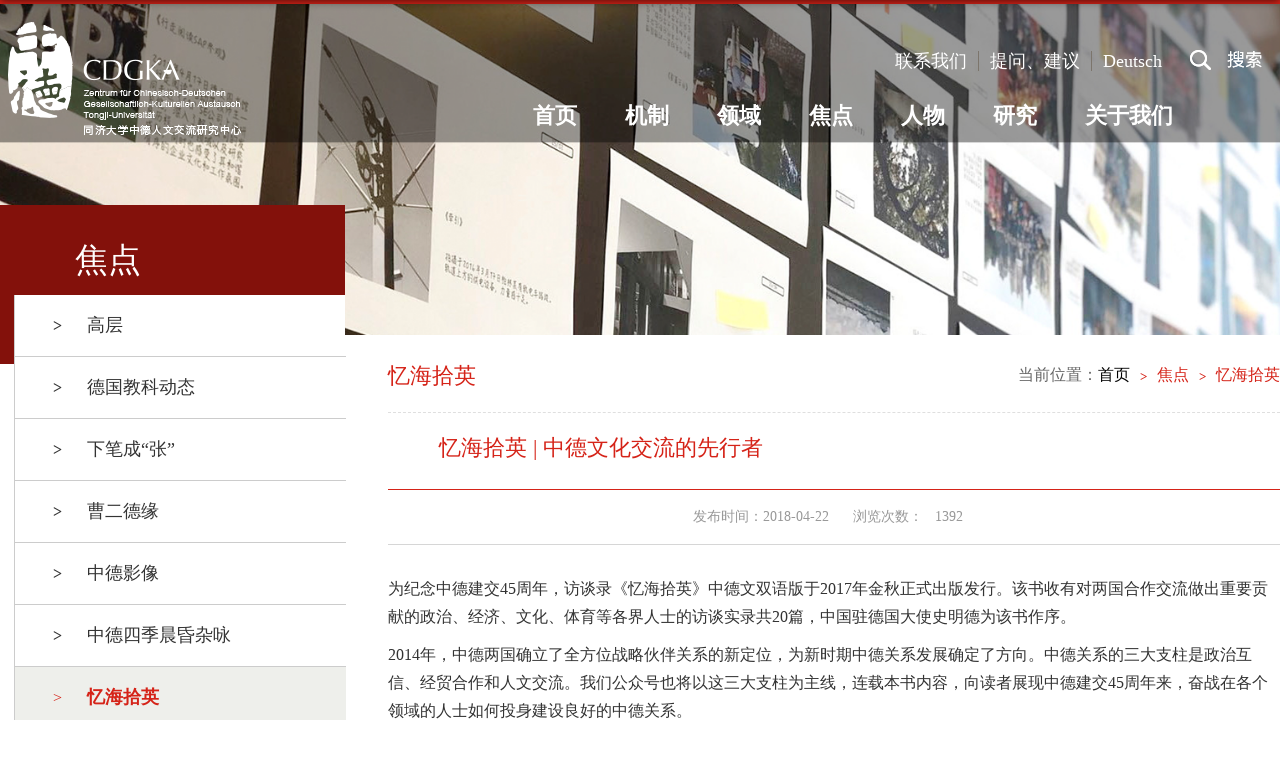

--- FILE ---
content_type: text/html
request_url: https://sino-german-dialogue.tongji.edu.cn/5d/20/c10237a89376/page.htm
body_size: 32735
content:
<!DOCTYPE html>
<html>
<head>
<meta charset="utf-8">
<meta name="renderer" content="webkit" />
<meta http-equiv="X-UA-Compatible" content="IE=edge,chrome=1">
<meta name="viewport" content="width=device-width,user-scalable=0,initial-scale=1.0, minimum-scale=1.0, maximum-scale=1.0"/>
<title>忆海拾英 | 中德文化交流的先行者</title>
<meta name="description" content="为纪念中德建交45周年，访谈录《忆海拾英》中德文双语版于2017年金秋正式出版发行。该书收有对两国合作交流做出重要贡献的政治、经济、文化、体育等各界人士的访谈实录共20篇，中国驻德国大使史明德为该书作序。2014年，中德两国确立了全方位战略伙伴关系的新定位，为新时期中德关系发展确定了方向。中德关系的三大支柱是政治互信、经贸合作和人文交流。我们公众号也将以这三大支柱为主线，连载本书内容，向读者展现中德建交45周年来，奋战在各个领域的人士如何投身建设良好的中德关系。上期回顾：这份友谊给我力量本期刊载书中对北大教授严宝瑜老先生的访谈——《中德文化交流的先行者》。春光四月，记者在北大燕东园堆满书籍和音乐唱片的书斋里采访了94岁高龄的北京大学教授严宝瑜老先生。严老长期从事德国文学及古典音乐的研究工作，为促进中国与德国文化的交流和发展做出了很大贡献。记者：严老，您什么时候开始与德语结缘，为什么喜欢德语？严宝瑜：中学时期我在启蒙老师那里听到他家一架摇发条的留声机上用竹针（抗战时买不到钢针）放送贝多芬的“田园交响曲”，从此以后，在我的心中树起了不可磨灭的贝多芬形象。这支交响曲让我感受到音乐这种艺术，具" />

<link type="text/css" href="/_css/_system/system.css" rel="stylesheet"/>
<link type="text/css" href="/_upload/site/1/style/84/84.css" rel="stylesheet"/>
<link type="text/css" href="/_upload/site/00/e3/227/style/146/146.css" rel="stylesheet"/>
       <LINK href="/_css/tpl2/system.css" type="text/css" rel="stylesheet"> 
<link type="text/css" href="/_js/_portletPlugs/sudyNavi/css/sudyNav.css" rel="stylesheet" />
<link type="text/css" href="/_js/_portletPlugs/datepicker/css/datepicker.css" rel="stylesheet" />
<link type="text/css" href="/_js/_portletPlugs/simpleNews/css/simplenews.css" rel="stylesheet" />
       <LINK href="/_css/tpl2/default/default.css" type="text/css" rel="stylesheet"> 

<script language="javascript" src="/_js/sudy-jquery-autoload.js" jquery-src="/_js/jquery-2.x.min.js" sudy-wp-context="" sudy-wp-siteId="227"></script>
<script language="javascript" src="/_js/jquery-migrate.min.js"></script>
<script language="javascript" src="/_js/jquery.sudy.wp.visitcount.js"></script>
<script type="text/javascript" src="/_js/_portletPlugs/sudyNavi/jquery.sudyNav.js"></script>
<script type="text/javascript" src="/_js/_portletPlugs/wp_photos/layer/layer.min.js"></script>
<script type="text/javascript" src="/_js/_portletPlugs/datepicker/js/jquery.datepicker.js"></script>
<script type="text/javascript" src="/_js/_portletPlugs/datepicker/js/datepicker_lang_HK.js"></script>
<script type="text/javascript" src="/_upload/tpl/04/4b/1099/template1099/extends/extends.js"></script>
<script type="text/javascript" src="/_upload/tpl/04/4b/1099/template1099/js/iscroll.js"></script>
<link rel="stylesheet" href="/_upload/tpl/04/4b/1099/template1099/style.css" type="text/css" />
<link rel="stylesheet" href="/_upload/tpl/04/4b/1099/template1099/mobile.css" type="text/css"/>
<link rel="stylesheet" href="/_upload/tpl/04/4b/1099/template1099/media.css" type="text/css"/>
<!--[if lt IE 9]>
	<script src="/_upload/tpl/04/4b/1099/template1099/extends/libs/html5.js"></script>
<![endif]-->
</head>
<body class="list">
<div class="wrapper header" id="header">
  <div class="inner">
    <div class="mod clearfix"> <a class="navi-aside-toggle"></a>
      <div class="head-left" frag="面板01"> 
        <!--logo开始-->
        <div class="sitelogo" frag="窗口01" portletmode="simpleSiteAttri"> <a href="/main.htm" title="返回中德人文交流研究中心首页"><img border='0' src='/_upload/site/00/e3/227/logo.png' /></a> </div>
        <!--//logo结束--> 
      </div>
      <div class="head-right">
        <div class="wp-panel search-panel panel-3" frag="面板3">
          <div class="searchbtn"></div>
          <div class="wp-window search-window" frag="窗口3" portletmode="search">
                      <div class="wp-search clearfix">
                <form method="post" action="/_web/_search/api/search/new.rst?locale=zh_CN&request_locale=zh_CN&_p=YXM9MjI3JnQ9MTA5OSZkPTQzOTAmcD0zJmY9NjcxOSZhPTAmbT1TTiZ8Ym5uQ29sdW1uVmlydHVhbE5hbWU9NjcxOSY_" target="_blank">
                  <div class="search-input">
                    <input class="search-title" name="keyword" type="text" placeholder="请输入关键词...">
                  </div>
                  <div class="search-btn">
                    <input class="search-submit" name="submit" type="submit" value="">
                  </div>
                </form>
              </div>
          </div>
        </div>
        <div class="site-lang clearfix" frag="窗口02" portletmode="simpleSudyNavi" contents="{'c2':'0', 'c1':'/联系我们,/2021新/提问、建议,/Deutsch'}">
           
            
            <ul class="clearfix" data-nav-aside='{"title":"角色","index":1}'>
              
              <li class="links i1"><a href="/7123/list.htm" target="_self">联系我们</a> </li>
              
              <li class="links i2"><a href="/_web/_messageboard/api/messageView/new.rst?_p=YXM9MjI3JnQ9NTAwJnA9MSZtPU4m&banner=1&tt=0.5617330879707325&request_locale=zh_CN&localeCH=true" target="_self">提问、建议</a> </li>
              
              <li class="links i3"><a href="http://sino-german-dialogue.tongji.edu.cn/ger/main.htm" target="_self">Deutsch</a> </li>
              
            </ul>
             
          
        </div>
        <div class="wrapper nav wp-navi" id="nav">
          <div class="wp-panel">
              <div class="wp-window" frag="窗口1" portletmode="simpleSudyNavi" configs="{'c5':'1','c9':'0','c6':'0','c4':'_self','c8':'2','c2':'1','c7':'2','c3':'15','c1':'1'}" contents="{'c2':'0', 'c1':'/首页,/2021新/机制,/2021新/领域,/焦点,/2021新/人物,/2021新/研究,/2021新/关于我们'}">
                
                  <div class="navi-slide-head clearfix">
                    <h3 class="navi-slide-title">导航</h3>
                    <a class="navi-slide-arrow"></a> </div>
                  
                  <ul class="wp-menu" data-nav-aside='{"title":"导航","index":0}'>
                    
                    <li class="menu-item i1"><a class="menu-link" href="/main.htm" target="_self">首页</a> 
                       
                    </li>
                    
                    <li class="menu-item i2"><a class="menu-link" href="/20780/list.htm" target="_self">机制</a> 
                       
                      <em class="menu-switch-arrow"></em>
                      <ul class="sub-menu ">
                        
                        <li class="sub-item i2-1"><a class="sub-link" href="/20786/list.htm" target="_self">概况 </a></li>
                        
                        <li class="sub-item i2-2"><a class="sub-link" href="/20787/list.htm" target="_self">动态</a></li>
                        
                      </ul>
                       
                    </li>
                    
                    <li class="menu-item i3"><a class="menu-link" href="/20781/list.htm" target="_self">领域</a> 
                       
                      <em class="menu-switch-arrow"></em>
                      <ul class="sub-menu ">
                        
                        <li class="sub-item i3-1"><a class="sub-link" href="/20788/list.htm" target="_self">教育</a></li>
                        
                        <li class="sub-item i3-2"><a class="sub-link" href="/20789/list.htm" target="_self">文化 </a></li>
                        
                        <li class="sub-item i3-3"><a class="sub-link" href="/20790/list.htm" target="_self">青年</a></li>
                        
                        <li class="sub-item i3-4"><a class="sub-link" href="/20791/list.htm" target="_self">媒体</a></li>
                        
                        <li class="sub-item i3-5"><a class="sub-link" href="/20792/list.htm" target="_self">体育</a></li>
                        
                      </ul>
                       
                    </li>
                    
                    <li class="menu-item i4"><a class="menu-link" href="/7115/list.htm" target="_self">焦点</a> 
                       
                      <em class="menu-switch-arrow"></em>
                      <ul class="sub-menu ">
                        
                        <li class="sub-item i4-1"><a class="sub-link" href="/jdxw/list.htm" target="_self">高层</a></li>
                        
                        <li class="sub-item i4-2"><a class="sub-link" href="/dgjkdt/list.htm" target="_self">德国教科动态</a></li>
                        
                        <li class="sub-item i4-3"><a class="sub-link" href="/xbcwzw/list.htm" target="_self">下笔成“张”</a></li>
                        
                        <li class="sub-item i4-4"><a class="sub-link" href="/cedy/list.htm" target="_self">曹二德缘</a></li>
                        
                        <li class="sub-item i4-5"><a class="sub-link" href="/zdyx/list.htm" target="_self">中德影像</a></li>
                        
                        <li class="sub-item i4-6"><a class="sub-link" href="/zdsjhczy/list.htm" target="_self">中德四季晨昏杂咏</a></li>
                        
                        <li class="sub-item i4-7"><a class="sub-link" href="/yhsy/list.htm" target="_self">忆海拾英</a></li>
                        
                        <li class="sub-item i4-8"><a class="sub-link" href="/zl/list.htm" target="_self">其他</a></li>
                        
                      </ul>
                       
                    </li>
                    
                    <li class="menu-item i5"><a class="menu-link" href="/20783/list.htm" target="_self">人物</a> 
                       
                      <em class="menu-switch-arrow"></em>
                      <ul class="sub-menu ">
                        
                        <li class="sub-item i5-1"><a class="sub-link" href="/20793/list.htm" target="_self">记录者</a></li>
                        
                        <li class="sub-item i5-2"><a class="sub-link" href="/20794/list.htm" target="_self">见证者</a></li>
                        
                      </ul>
                       
                    </li>
                    
                    <li class="menu-item i6"><a class="menu-link" href="/20784/list.htm" target="_self">研究</a> 
                       
                    </li>
                    
                    <li class="menu-item i7"><a class="menu-link" href="/20785/list.htm" target="_self">关于我们</a> 
                       
                      <em class="menu-switch-arrow"></em>
                      <ul class="sub-menu ">
                        
                        <li class="sub-item i7-1"><a class="sub-link" href="/szdw/list.htm" target="_self">团队</a></li>
                        
                        <li class="sub-item i7-2"><a class="sub-link" href="/20796/list.htm" target="_self">中心动态</a></li>
                        
                        <li class="sub-item i7-3"><a class="sub-link" href="/20797/list.htm" target="_self">研究成果</a></li>
                        
                        <li class="sub-item i7-4"><a class="sub-link" href="/nj/list.htm" target="_self">年鉴</a></li>
                        
                        <li class="sub-item i7-5"><a class="sub-link" href="/20798/list.htm" target="_self">同济大学中德人文交流基金</a></li>
                        
                      </ul>
                       
                    </li>
                    
                  </ul>
                   
                
              </div>
            </div>
          </div>
        
        <!--aside导航-->
        <div class="wp-navi-aside" id="wp-navi-aside">
          <div class="aside-inner">
            <div class="navi-aside-wrap"></div>
          </div>
          <div class="navi-aside-mask"></div>
        </div>
      </div>
    </div>
  </div>
</div>
<!--End||nav-->
<div class="wp-wrapper" id="container-1">
	<div class="wp-inner" frag="面板84">
		<div class="l-banner" frag="窗口84" portletmode="simpleColumnAttri">
			
				<img border="0" style="margin:0 auto;" src="" data-imgsrc="/_upload/tpl/04/4b/1099/template1099/images/list_banner.png">
			
		</div>
	</div>
</div>
<!--Start||content-->
<div class="wrapper" id="d-container">
	<div class="inner clearfix">
                   <div class="col_menu">
				<div class="col_menu_head">
					<h3 class="col_name" frag="窗口03" portletmode="simpleColumnAnchor">
						<span class="col_name_text">
						<span class='Column_Anchor'>焦点</span>
						</span>
					</h3>
					<a class="column-switch"></a>
				</div>
				<div class="col_menu_con" frag="面板4">
					<div class="col_list" frag="窗口4" portletmode="simpleColumnList">
						
							
							<ul class="wp_listcolumn list-paddingleft-2">
								
								<li class="wp_column column-1 ">     
										<a title="高层" class="col_item_link " href="/jdxw/list.htm"><span class="column-name">高层</span></a>
								</li>
								<li class="wp_column column-2 ">     
										<a title="德国教科动态" class="col_item_link " href="/dgjkdt/list.htm"><span class="column-name">德国教科动态</span></a>
								</li>
								<li class="wp_column column-3 ">     
										<a title="下笔成“张”" class="col_item_link " href="/xbcwzw/list.htm"><span class="column-name">下笔成“张”</span></a>
								</li>
								<li class="wp_column column-4 ">     
										<a title="曹二德缘" class="col_item_link " href="/cedy/list.htm"><span class="column-name">曹二德缘</span></a>
								</li>
								<li class="wp_column column-5 ">     
										<a title="中德影像" class="col_item_link " href="/zdyx/list.htm"><span class="column-name">中德影像</span></a>
								</li>
								<li class="wp_column column-6 ">     
										<a title="中德四季晨昏杂咏" class="col_item_link " href="/zdsjhczy/list.htm"><span class="column-name">中德四季晨昏杂咏</span></a>
								</li>
								<li class="wp_column column-7 selected">     
										<a title="忆海拾英" class="col_item_link selected" href="/yhsy/list.htm"><span class="column-name">忆海拾英</span></a>
								</li>
								<li class="wp_column column-8 ">     
										<a title="其他" class="col_item_link " href="/zl/list.htm"><span class="column-name">其他</span></a>
								</li>
							</ul>
										
						
					</div>
				</div>
			</div>
			<div class="col_news">
				<div class="col_news_box">
					<div class="col_news_head">
						<ul class="col_metas clearfix" frag="窗口5" portletmode="simpleColumnAttri">
						   
							<li class="col_path"><span class="path_name">当前位置：</span><a href="/main.htm" target="_self">首页</a><span class='possplit'>&nbsp;&nbsp;</span><a href="/7115/list.htm" target="_self">焦点</a><span class='possplit'>&nbsp;&nbsp;</span><a href="/yhsy/list.htm" target="_self">忆海拾英</a></li>
							<li class="col_title"><h2>忆海拾英</h2></li>
						   
						</ul>
					</div>
					<div class="col_news_con" >
						<div class="col_news_list listcon">
							<div class="infobox">
			<div class="article" frag="窗口13" portletmode="simpleArticleAttri">
				
				 <span class="key"></span><h1 class="arti_title">忆海拾英 | 中德文化交流的先行者</h1>
				  <h2 class="arti_title"></h2>
				  <p class="arti_metas"><span class="arti_update">发布时间：2018-04-22</span><span class="arti_views">浏览次数：<span class="WP_VisitCount" url="/_visitcountdisplay?siteId=227&type=3&articleId=89376">1090</span></span></p>
				  <div class="entry">
					<div class="read"><div class='wp_articlecontent'><p><span style="font-size:16px;">为纪念中德建交45周年，访谈录《忆海拾英》中德文双语版于2017年金秋正式出版发行。该书收有对两国合作交流做出重要贡献的政治、经济、文化、体育等各界人士的访谈实录共20篇，中国驻德国大使史明德为该书作序。</span></p><p style="font-size:16px;">2014年，中德两国确立了全方位战略伙伴关系的新定位，为新时期中德关系发展确定了方向。中德关系的三大支柱是政治互信、经贸合作和人文交流。我们公众号也将以这三大支柱为主线，连载本书内容，向读者展现中德建交45周年来，奋战在各个领域的人士如何投身建设良好的中德关系。</p><p style="font-size:16px;">上期回顾：<a style="font-size:16px;text-decoration:underline;" href="http://sino-german-dialogue.tongji.edu.cn/5c/5e/c10237a89182/page.htm" target="_self" sudyfile-attr="{'title':'只支持选中一个链接时生效'}"><span style="font-size:16px;">这份友谊给我力量</span></a></p><p style="font-size:16px;">本期刊载书中对北大教授严宝瑜老先生的访谈—— 《中德文化交流的先行者》。</p><p style="font-size:16px;">春光四月，记者在北大燕东园堆满书籍和音乐唱片的书斋里采访了94岁高龄的北京大学教授严宝瑜老先生。严老长期从事德国文学及古典音乐的研究工作，为促进中国与德国文化的交流和发展做出了很大贡献。</p><p><br /><span style="font-size:16px;">记者：严老，您什么时候开始与德语结缘，为什么喜欢德语？<br />严宝瑜：中学时期我在启蒙老师那里听到他家一架摇发条的留声机上用竹针（抗战时买不到钢针）放送贝多芬的“田园交响曲”，从此以后，在我的心中树起了不可磨灭的贝多芬形象。这支交响曲让我感受到音乐这种艺术，具有影响人类心灵的巨大力量。我爱上了它。由于对贝多芬的兴趣，我开始自学了一点德语，比如A，B，C，D……der，die，das。我在大学读的是英语专业，大二时，学生必须选修一门第二外语，很多人都选择了法语，我是整个外文系里唯一一个选择德语作为第二外语的学生。当时同学们对德语印象不好，因为那时大家都看过电影《大独裁者》，电影中希特勒讲的德语令人反感。而我却不以为然，我认为，怎么能把德语与希特勒等同起来，你们为什么不提歌德、海涅的德语呢？所以我选择德语是带着浓厚的感情色彩的。</span></p><p><br /><span style="font-size:16px;">记者：贝多芬这位伟大音乐家的祖国使您向往德国，您什么时候实现了去德国学习的愿望，请您讲述一下如何寻访贝多芬的足迹以及其中的感受。<br />严宝瑜：对于贝多芬诞生的国家——德国我非常向往。新中国成立前，去德国对我是一个不可能实现的梦。新中国成立后，这个梦实现了。我被北大派往当时的民主德国留学，在莱比锡大学学习德国文学。我虽然主修的是德国文学，但心里惦念的是音乐和贝多芬。在那里我不放过任何机会去听音乐，并试图去寻访贝多芬的足迹。但真正寻访到贝多芬的足迹是中德建交以后的事。1972年中德正式建立了外交关系，我才有更多的机会前往贝多芬生活和居住过的地方。1987年我率领一个德语教师代表团应奥地利教育部的邀请赴奥学习。我利用这个机会寻访了贝多芬生活和工作的地方。1988年至1990年我在巴伐利亚州拜罗伊特大学教书的时候，又多次去波恩造访贝多芬故居。1996年我利用到莱比锡开会的机会，再次到维也纳去寻访之前未曾看过的贝多芬足迹。只要有机会路过波恩，我都不会放弃到贝多芬出生和度过少年时代的故居去瞻仰这位伟人。我到过海利根施塔特，这是贝多芬创作D大调第二交响曲和出现耳聋现象而写绝命书的地方，去过贝多芬写“英雄交响曲”的寓所，也曾光临过贝多芬常常去散步的树林和小溪。他在那里得到了“田园交响曲”的灵感。贝多芬在遗嘱中说“不是金钱，而是德行才能使人幸福”。贝多芬的人品和他的音乐一样崇高，我给北大学生上音乐课，就是想通过贝多芬的音乐对现在的青年学生进行熏陶。</span></p><p style="text-align:center;"><img width="500" height="694" style="width:500px;height:694px;float:none;" src="/_upload/article/images/9e/2c/fc9d57de451db8d69bab82f750ee/e2774158-1fe0-44a3-b273-3459dc5e11b7.jpg" border="0" vspace="0" hspace="0" sudyfile-attr="{'title':'微信图片_20180410121400.jpg'}" original-src="/_upload/article/images/9e/2c/fc9d57de451db8d69bab82f750ee/e2774158-1fe0-44a3-b273-3459dc5e11b7_d.jpg" data-layer="photo" /></p><p style="text-align:center;"><span style="color:#7f7f7f;">作者1956年秋奉调为赴维也纳及联邦德国访问演出的“中国艺术团”做翻译，这是作者33岁时在维也纳贝多芬塑像前的留影</span><br /></p><p><br /><span style="font-size:16px;">记者：1983年4月，在您的积极参与下，中国德语文学研究会成立，这是中德建交后两国文化研究与交流的一件大事。正是您和其他德语界老前辈极大地推动了德语文学在中国的研究和传播，使德国古典文学走近中国人民。您都具体做了哪些工作？<br />严宝瑜：我在北大西语系主要教授德国古典文学，创办了北京大学艺术学系，身兼西方语言文学系教授和艺术学系教授。我向学生和读者介绍了大量德国古典文学，一方面客观地在中国介绍了德国先进文化，另一方面也把中国文化介绍到德国。我先后在国内外发表有关德国文学、中德文学比较、文学和音乐关系及德国古典文学等方面的论文10多篇，译著10多部。中德建交后，我被联邦德国拜罗伊特大学聘为客座教授时，曾做过大量中德文学比较研究，最有代表性的，如将曹雪芹的《红楼梦》和托马斯·曼的《布登勃洛克一家》这两部不同时代、不同文化背景的小说进行比较。我还发表过《瓦格纳在中国接受之我观》《马勒〈大地之歌〉德文歌词汉译及与原唐诗的比较》《十九世纪欧洲浪漫主义音乐》《贝多芬在中国的接受》。我为自己一生能为促进中国与德国的文化交流发展做了一些事情感到由衷的高兴！</span></p><p style="text-align:center;"><img width="500" height="676" style="width:500px;height:676px;float:none;" src="/_upload/article/images/9e/2c/fc9d57de451db8d69bab82f750ee/6c0537ef-fba9-4afe-8ef7-240030b51484.jpg" border="0" vspace="0" hspace="0" sudyfile-attr="{'title':'微信图片_20180410121414.jpg'}" original-src="/_upload/article/images/9e/2c/fc9d57de451db8d69bab82f750ee/6c0537ef-fba9-4afe-8ef7-240030b51484_d.jpg" data-layer="photo" /><br /><span style="color:#7f7f7f;">这儿的树林和小溪是给予贝多芬创作F大调第六交响曲（田园）第二乐章“在小溪畔”灵感的地方。照片中作者正在小溪中洗手</span></p><p><br /><span style="font-size:16px;">记者：我们知道，您在退休后仍然在积极地进行中德文化交流工作，继续从事西方古典音乐的介绍和研究，您都做了哪些工作？<br />严宝瑜：1986年秋季开始，我在北大艺术教研室上古典音乐公共课，主要讲授巴赫、贝多芬、舒伯特、勃拉姆斯、瓦格纳等著名音乐家的艺术史，这个课程受到学生的极大关注。可容纳400多人的北大最现代化的电教报告厅经常被挤得水泄不通，听课学生有一次多达600人，学生们潮水般涌进教室，挤碎了门窗玻璃和教室内摆放的大花盆。学生们之所以喜欢这门课，一是许多同学对西方古典音乐有很大兴趣，二是我的教学方法得当。我没有把这门课单纯当作一门专业音乐课来上，而是把它当作音乐文化课来讲。比如我讲贝多芬，我不单单讲贝多芬的音乐，而是以贝多芬的音乐作为一个核心，由此扩展出去，讲时代背景、哲学思潮、文学和音乐的发展趋势等。这样一来，我讲的音乐课视野开阔多了。</span></p><p style="text-align:center;"><img width="500" height="329" style="width:500px;height:329px;" src="/_upload/article/images/9e/2c/fc9d57de451db8d69bab82f750ee/369beae9-5fdf-4d4d-9eb6-73ceb8e9eaeb.jpg" border="0" vspace="0" hspace="0" sudyfile-attr="{'title':'微信图片_20180410121416.jpg'}" original-src="/_upload/article/images/9e/2c/fc9d57de451db8d69bab82f750ee/369beae9-5fdf-4d4d-9eb6-73ceb8e9eaeb_d.jpg" data-layer="photo" /></p><p style="text-align:center;"><span style="color:#7f7f7f;">严宝瑜作为拜罗伊特大学客座教授给学生们上课</span><br /></p><p><span style="font-size:16px;">望着满屋图书，特别是那些德国文学原著、乐谱和光盘，严老说这些都是他的宝贝。那种满足，那种老年童真，那种对从事了一辈子中德文化传播事业的自豪感，满满地写在脸上。</span></p><p><span style="font-size:16px;">（采访、翻译：柴野、李越）</span></p><p><br /></p><p><br /></p><p style="text-align:center;"><img width="300" height="300" style="width:300px;height:300px;" src="/_upload/article/images/9e/2c/fc9d57de451db8d69bab82f750ee/45f1ef71-d110-47d9-8843-ea6ebc802027.jpg" border="0" vspace="0" hspace="0" sudyfile-attr="{'title':'微信图片_20180410121419.jpg'}" data-layer="photo" /></p><p><span style="font-size:16px;">严宝瑜，北京大学教授，生于1923年。1942年考入青木关国立音乐院学习作曲理论。1944年考入西南联大外文系学习西方文学。1946年转清华大学，毕业后留校任德语助教。1952年转北京大学西方语言文学系，协助冯至系主任管理该系教学及科研工作。1954年至1958年作为研究生被派往民主德国莱比锡大学学习日耳曼语文学。1983年至1984年赴民主德国魏玛参加德国古典文学研究所科研项目，1988年至1990年受聘在西德拜罗伊特大学任客籍教授。</span></p><p><span style="color:#7f7f7f;">资料来源：<br />资深媒体人柴野先生主编的《忆海拾英·中德建交45周年访谈录》一书，由德国柏林禧利旅行社赞助出版。<br />我们在此特别感谢德国柏林禧利旅行社和柴野先生授权“中德人文交流”转载本文。</span></p><p><br /></p></div></div>
				  </div>
				
			</div>
		</div>
						</div>
					</div>
				</div>
			</div>

 
		
  </div>
</div>
<!--End||content-->
<!--Start||footer-->
<div class="wrapper footer" id="footer">
  <div class="inner">
    <div class="mod clearfix">
      <div class="foot-left">
        <img class="cc" src="/_upload/tpl/04/4b/1099/template1099/images/logo.png">
       <div class="shares clearfix" frag="窗口91" portletmode="simpleNews" configs="{'c28':'320','c14':'1','c1':'1','c29':'1','c39':'300','c38':'100','c21':'1','c4':'1','c6':'15','c9':'0','c12':'0','c30':'0','c37':'1','c31':'0','c16':'1','c27':'320','c15':'0','c32':'','c5':'_blank','c40':'1','c17':'0','c19':'yyyy-MM-dd','c33':'500','c2':'序号,标题,发布时间','c23':'1','c41':'240','c22':'0','c7':'1','c13':'200','c43':'0','c24':'240','c35':'-1:-1','c3':'3','c8':'1','c44':'0','c25':'320','c34':'300','c18':'yyyy-MM-dd','c20':'0','c42':'320','c10':'50','c11':'1','c36':'0','c26':'1'}" contents="{'c2':'0', 'c1':'/2021新/二维码'}">
          
            <ul>
              
              <li class="i1"> <a href="/52/72/c23539a217714/page.htm" target="_blank"></a>
                <div class="con"><a href='/52/72/c23539a217714/page.htm' target='_blank' title='二维码'><img src='/_upload/article/images/77/dc/d104d0aa4df4bd1fedc5072b2507/a79bde19-74e5-4a04-8589-956310df1176_s.png' width='320' /></a></div>
              </li>
              
            </ul>
          
        </div>
      </div>
      <div class="foot-right">
        <div class="mlink botlinks">
					<div class="links-wrap" frag="窗口80" portletmode="simpleNews" configs="{'c28':'320','c14':'1','c1':'1','c29':'1','c39':'300','c38':'100','c21':'0','c4':'1','c6':'15','c9':'0','c12':'0','c30':'0','c37':'1','c31':'0','c16':'1','c27':'320','c15':'0','c32':'','c5':'_blank','c40':'1','c17':'0','c19':'yyyy-MM-dd','c33':'500','c2':'序号,标题,发布时间','c23':'1','c41':'240','c22':'0','c7':'1','c13':'200','c43':'0','c24':'240','c35':'-1:-1','c3':'6','c8':'1','c44':'0','c25':'320','c34':'300','c18':'yyyy-MM-dd','c20':'0','c42':'320','c10':'50','c11':'1','c36':'0','c26':'1'}" contents="{'c2':'0', 'c1':'/2021新/友情链接'}">
						<a class="links-arrow" frag="标题">友情链接</a>
						<div class="link-items">
							<table width="100%" border="0" cellspacing="0" cellpadding="0" class="wp_article_list_table"> 
<tr> 
<td> 

								<ul class="clearfix">
									<li class="link-item">
										<span><a href='http://de.tongji.edu.cn/' target='_blank' title='同济大学对德交流合作网'>同济大学对德交流合作网</a></span>
									</li>
								</ul>
							</td> 
</tr> 
<tr> 
<td> 

								<ul class="clearfix">
									<li class="link-item">
										<span><a href='https://www.tongji.edu.cn/' target='_blank' title='同济大学'>同济大学</a></span>
									</li>
								</ul>
							</td> 
</tr> 
<tr> 
<td> 

								<ul class="clearfix">
									<li class="link-item">
										<span><a href='https://www.nrta.gov.cn/' target='_blank' title='国家广播电视总局'>国家广播电视总局</a></span>
									</li>
								</ul>
							</td> 
</tr> 
<tr> 
<td> 

								<ul class="clearfix">
									<li class="link-item">
										<span><a href='http://www.sport.gov.cn/' target='_blank' title='​国家体育总局'>​国家体育总局</a></span>
									</li>
								</ul>
							</td> 
</tr> 
<tr> 
<td> 

								<ul class="clearfix">
									<li class="link-item">
										<span><a href='http://www.ccyl.org.cn/' target='_blank' title='中国共青团网'>中国共青团网</a></span>
									</li>
								</ul>
							</td> 
</tr> 
<tr> 
<td> 

								<ul class="clearfix">
									<li class="link-item">
										<span><a href='https://www.mct.gov.cn/' target='_blank' title='中华人民共和国文化和旅游部'>中华人民共和国文化和旅游部</a></span>
									</li>
								</ul>
							</td> 
</tr> 
</table>
						</div>
					</div>
					
				</div>
<div class="foot" frag="窗口92" portletmode="articlecontent" contents="{'c2':'0', 'c1':'/2021新/底部信息'}">
				<div class="articlecontent " >
    
        
            
                <p>同济大学中德人文交流研究中心</p><p>上海市杨浦区赤峰路50号中德大楼9层&nbsp; |&nbsp; 邮编 200092</p><p>电话 021-65981310&nbsp; |&nbsp; 邮箱 gso@tongji.edu.cn</p><p><br /></p>
            
        
    
</div>
			</div>
      </div>
    </div>
  </div>
</div>
<!--End||footer-->
</body>
<script type="text/javascript" src="/_upload/tpl/04/4b/1099/template1099/js/comcus.js"></script>
<script type="text/javascript" src="/_upload/tpl/04/4b/1099/template1099/js/list.js"></script>
<script type="text/javascript" src="/_upload/tpl/04/4b/1099/template1099/js/app.js"></script>
<script type="text/javascript">
$(function(){
	// 初始化SDAPP
	new SDAPP({
		"menu":{
			type:"slide,aside"
		}
	});
});
</script>
</html>
 <img src="/_visitcount?siteId=227&type=3&articleId=89376" style="display:none" width="0" height="0"/>

--- FILE ---
content_type: text/html;charset=UTF-8
request_url: https://sino-german-dialogue.tongji.edu.cn/_visitcountdisplay?siteId=227&type=3&articleId=89376
body_size: 5
content:
1392


--- FILE ---
content_type: text/css
request_url: https://sino-german-dialogue.tongji.edu.cn/_css/tpl2/default/default.css
body_size: 6389
content:
.news_icon{background:url(images/list-1.gif);height:16px; background-position: 0px 2px;background-repeat: no-repeat;width:10px;display:block;float:left;}
.news_icon_td{background:url(images/list-1.gif);height:16px;background-position: 0px 2px;background-repeat: no-repeat;width:10px;}
.pd5{padding-left:5px;}
.div_more{text-align:right;width:100%;}
.div_more a{float:right;width:46px;height:14px;display:block;background:url(images/more.gif);}
/*标题列表1 articlelist1.html*/
.articlelist1_ul{}
.articlelist1_li{background:url(images/dot.jpg);background-position: 0px 24px;background-repeat:repeat-x;}
.articlelist1_a_title{height: 25px;line-height:25px;}
.articlelist1_columnname{padding-left:5px;}
.articlelist1_author{padding-left:5px;}
.articlelist1_issuetime{padding-left:5px;}
.articlelist1_new_icon img{padding-top:7px;width:28px;}
.articlelist1_hot_icon img{padding-top:7px;width:28px;}

/*标题列表2 articlelist2.html*/
.articlelist2_tbl{width:100%;}
.articlelist2_tr{background:url(images/dot.jpg);background-position: 0px 24px;background-repeat:repeat-x;}
.articlelist2_tr td{}
.articlelist2_a_title{}
.articlelist2_td_sub_title{padding-left:5px;width:1px;}
.articlelist2_td_pic_icon{width:1px;}
.articlelist2_td_video_icon{width:1px;}
.articlelist2_td_columnname{padding-left:5px;width:35px;}
.articlelist2_td_createuser{padding-left:5px;width:35px;}
.articlelist2_td_author{padding-left:5px;width:35px;}
.articlelist2_td_createtime{padding-left:5px;width:60px;}
.articlelist2_td_issuetime{padding-left:5px;width:60px;}
.articlelist2_td_new_icon{width:1px;}
.articlelist2_td_hot_icon{width:1px;}
.articlelist2_td_readcount{padding-left:5px;width:15px;}

/*标题列表3 articlelist3.html*/
.articlelist3_tbl{width:100%;}
.articlelist3_tr{background:url(images/dot.jpg);background-position: 0px 24px;background-repeat:repeat-x;}

/* 图片滚动1 imgscroll1.html*/
.imgscroll1_img{padding:5px 0px 0px 0px;}

/* 图片滚动2 imgscroll2.html*/
.imgscroll2_img{padding:0px 0px 0px 5px;}

/* 图片滚动3 imgscroll3.html*/
.imgscroll1_img{padding:5px 0px 0px 0px;}

/* 图片滚动4 imgscroll4.html*/
.imgscroll4_img{padding:0px 0px 0px 5px;}

/*滚动新闻1 scrollnews.html*/
.scrollnews_title{}
.scrollnews_ul{}
.scrollnews_li{background:url(images/dot.jpg);background-position: 0px 24px;background-repeat:repeat-x;}

/* 滚动新闻 滚动新闻2 scrollnews2.html*/
.scrollnews2_top{}

/* 滚动新闻3 scrollnews3.html*/
.scrollnews3_div{overflow:hidden;}
.scrollnews3_div_wrap{width:100000px;height:25px;line-height:25px;}
.scrollnews3_ul{list-style:none;float:left;}
.scrollnews3_ul li{background:url(images/dot.jpg);background-position: 0px 24px;background-repeat:repeat-x;padding-left:10px;float:left;}

/*左图右列表 tbthp_ztylb.html*/
.div_ztylb{}
.div_ztylb .div_ztylb_img{float:left;padding-right:3px;}
.div_ztylb .div_ztylb_img img{background:#fefefe;}
.div_ztylb_list{}

/*左图右列表2 tbthp_ztylb2.html*/
.div_ztylb2{}
.div_ztylb2 .div_ztylb2_img{float:left;padding-right:3px;}
.div_ztylb2 .ztylb2_img_a img{background:#fefefe;}
.div_ztylb2_list{}

/*右图左列表 tbthp_zlbyt.html*/
.div_zlbyt{}
.div_zlbyt .div_zlbyt_list{}
.div_zlbyt .div_zlbyt_img{float:right;}
.div_zlbyt .div_zlbyt_img img{background:#fefefe;padding:2px}

/*上图下列表 tbthp_stxlb.html*/
.div_stxlb{}
.div_stxlb .div_stxlb_list{}
.div_stxlb .div_stxlb_img{}
.div_stxlb .div_stxlb_img img{background:#fefefe}

/*上图下列表2 tbthp_stxlb2.html*/
.div_stxlb2{}
.div_stxlb2 .div_stxlb_list{}
.div_stxlb2 .div_stxlb_img{}
.div_stxlb2 .div_stxlb_img img{background:#fefefe}

/*下图上列表 tbthp_slbxt.html*/
.div_slbxt{}
.div_slbxt .div_slbxt_list{}

/* 左图右文 twhp_ztyw.html*/
.div_ztyw_ul{}
.div_ztyw_li{height:100%;line-height:100%;}
.div_ztyw_li .c_pt_04{zoom:1;overflow:hidden}
.div_ztyw_li .c_pt_04 .c_pic{float:left;padding:0px 3px 0px 3px;}
.div_ztyw_li .c_pt_04 .c_pic img{background:#fefefe;padding:2px}
.div_ztyw_li .c_pt_04 .c_txt{}
.div_ztyw_li .c_pt_04 .c_txt p{color:#666;text-indent:2em}

/* 左文右图 twhp_zwyt.html*/
.div_zwyt_ul{}
.div_zwyt_li{height:100%;line-height:100%;}
.div_zwyt_li .c_pt_04{zoom:1;overflow:hidden}
.div_zwyt_li .c_pt_04 .c_txt{color:#666;}
.div_zwyt_li .c_pt_04 .c_pic{padding:0px 3px 0px 3px;}
.div_zwyt_li .c_pt_04 .c_pic img{background:#fefefe;padding:2px}

/* 上图下文 twhp_stxw.html*/
.div_stxw{}
.div_stxw .div_stxw_list{}
.div_stxw .div_stxw_info{}
.div_stxw .div_stxw_info p{text-indent:2em}
.div_stxw .div_stxw_img{}
.div_stxw .div_stxw_img img{background:#fefefe;padding:2px}

/* 上文下图 twhp_swxt.html*/
.div_swxt{}
.div_swxt .div_swxt_list{}
.div_swxt .div_swxt_list p{text-indent:2em}
.div_swxt .div_swxt_info{}
.div_swxt .div_swxt_img{}
.div_swxt .div_swxt_img img{background:#fefefe;padding:2px}

/*图文标题混排 piccontenttitle.html*/
.div_piccontenttitle_ul{}
.div_piccontenttitle_li{height:100%;line-height:100%;}
.div_piccontenttitle_li .c_pt_12{zoom:1;overflow:hidden}
.div_piccontenttitle_li .c_pt_12 .c_pic{float:left;padding:0px 3px 0px 3px;}
.div_piccontenttitle_li .c_pt_12 .c_pic img{background:#fefefe;padding:2px}
.div_piccontenttitle_li .c_pt_12 .c_txt{}
.div_piccontenttitle_li .c_pt_12 .c_txt h3{font-weight:400;font-size:14px;line-height:20px;white-space:nowrap;}
.div_piccontenttitle_li .c_pt_12 .c_txt p{color:#666;text-indent:2em}

/*横向导航 columnnavigatorh.html*/
.tbl_navigation {}
.tbl_td_navigation{text-align:center; line-height:25px;min-width:88px;_width:88px;background:url(images/posSplit.gif) 80px 2px;background-repeat:no-repeat;}
.navigation_a{cursor:pointer;}
.tbl_navigation span { display:inline-block;}

/*纵向导航 columnnavigatorv.html*/
.colv_ul{margin:0; padding:0; text-align:left;}
.colv_ul{margin:0px;padding:0px;list-style: none;}
.colv_ul li{text-align:center;line-height:25px;height:25px;}
.colv_ul li span{cursor:pointer;}

/*文章列表1*/
.articlelist1_li_tbl{width:100%;}

/*图片列表*/
.picturelist2_tbl{
	width:100%;
}
.picturelist2_tr{
	
}
.picturelist2_td{
	height:115px;
	text-align:center;
}
.picturelist2_td_table{
	width:100%;
	text-align:center;
}

/*多列菜单*/
.menu1_td{
	text-align:center; line-height:25px;min-width:68px;_width:68px;
}

--- FILE ---
content_type: text/css
request_url: https://sino-german-dialogue.tongji.edu.cn/_upload/tpl/04/4b/1099/template1099/style.css
body_size: 41425
content:
@charset "utf-8";
html,body,h1,h2,h3,h4,h5,h6,div,dl,dt,dd,ul,ol,li,p,blockquote,pre,hr,figure,table,caption,th,td,form,fieldset,legend,input,button,textarea,menu{ margin:0; padding:0; }
header,footer,section,article,aside,nav,hgroup,address,figure,figcaption,menu,details{ display:block; }
table{ border-collapse:collapse; border-spacing:0; }
caption,th{ text-align:left; font-weight:normal; }
html,body,fieldset,img,iframe,abbr{ border:0;}
img{vertical-align:top;}
html{ overflow-x:hidden; }
i,cite,em,var,address,dfn{ font-style:normal; }
[hidefocus],summary{ outline:0; }
li{ list-style:none; }
h1,h2,h3,h4,h5,h6,small{ font-size:100%; }
sup,sub{ font-size:83%; }
pre,code,kbd,samp{ font-family:inherit; }
q:before,q:after{ content:none; }
textarea{ overflow:auto; resize:none; }
label,summary{ cursor:default; }
a,button{ cursor:pointer; }
h1,h2,h3,h4,h5,h6,em,strong,b{ font-weight:bold; }
del,ins,u,s,a,a:hover{ text-decoration:none; }
body,textarea,input,button,select,keygen,legend{ font:13px/1 arial,\5b8b\4f53; color:#333; outline:0; }
:focus { outline:0; }
/*备用样式表*/
.none { display:none; }
.wcb{ width:100%; height:30px; border:2px dashed #97CBE0; }
.hidden { visibility:hidden; }
.clear { width:100%; height:0; line-height:0; font-size:0; overflow:hidden; clear:both; display:block; _display:inline; }
.clearfix:after{clear: both;content: ".";display: block;height:0;visibility: hidden;}
.clearfix{ display: block; *zoom:1; }
.icon{display:inline-block;width: 32px;height: 32px;vertical-align:middle;background:url(images/icon.png) no-repeat;}
/*css3扩展*/
body:before {content: ""; position: fixed; top: -10px; left: 0; z-index: 110; width: 100%; height: 10px;
 -webkit-box-shadow: 0px 0px 10px rgba(0,0,0,.8);
	-moz-box-shadow: 0px 0px 10px rgba(0,0,0,.8);
	     box-shadow: 0px 0px 10px rgba(0,0,0,.8);
}
::-webkit-input-placeholder { color:#ccc;}
:-moz-placeholder {color:#ccc;}
::-moz-placeholder { color:#ccc;}
:-ms-input-placeholder { color:#ccc;}
/**布局开始**/
body {line-height:1;font-size: 13px;font-family: "微软雅黑";color:#333;}
p{line-height:1.75;}
a {color:#3b3b3b; text-decoration:none; transition:all 0.4s ease-in-out;}
a:hover { color:#83110b;}
/*页面尺寸*/
.wrapper { width:100%; margin:0 auto;}
.wrapper .inner {width: 1300px;margin:0 auto;} /**页面全局宽度**/
/*headtop*/
#headtop{background: #666;}
#headtop .inner{}
.headtop .top-left{float: left;}
.headtop .top-right{float:right;}
/*head开始*/
#header {
    position: absolute;
    border-top: 4px solid #d52318;
    z-index: 9;
    /* position: fixed; */
    /* background: #ddd; */
    }
.header .sitelogo{float:left;margin-top: 18px;}
.header .sitetitle {display:inline-block;margin-top: 28px;margin-left:10px;font-size:32px;font-weight:bold;color:#fff;} /**站点名称**/
.header .head-left{float:left;display:inline-block;}
.header .head-main{float:left;margin-top:10px;}
.header .head-right{float:right;margin-top: 12px;margin-top: 40px;}
/*rale样式*/
.site-rale{}
.site-rale ul{}
.site-rale ul li.links{float:left;}
.site-rale ul li.links a{line-height: 35px;padding: 0 12px 0 12px;padding-left: 19px;font-size: 13px;color: #cad3d4;background:url(images/icon_role.png) no-repeat;}
.site-rale ul li.links a:hover{color:#fff;}
.site-rale ul li.links.i1 a{background-position: 0px 0px;}
.site-rale ul li.links.i2 a{background-position: -90px 0px;}
.site-rale ul li.links.i3 a{background-position: -187px 0px;}
.site-rale ul li.links.i4 a{background-position: -269px 0px;}
/*lang样式*/
.site-lang{}
.site-lang ul{float:right;}
.site-lang ul li.links{float:left;position: relative;}
.site-lang ul li.links a{line-height: 35px;
    padding: 0px 11px;
    font-size: 18px;
    color: #fff;
    font-weight: normal;
    font-family: "微软雅黑";
    border-right: 1px solid #7c756c;}
.site-lang ul li.links a:hover{color:#fff;}
/*默认主导航样式*/
#nav{margin-top: 12px;}
#nav .inner{}
#nav .inner .wp-panel{}/*导航*/
#nav .inner .wp-panel .wp-window{}
#nav .inner .wp-panel .navbg{position:absolute; z-index:-1;left:0;right:0;top:0;bottom:0; width:auto; height:100%;background:#fff;opacity:.7;filter:alpha(opacity=70);}
/*导航样式：后台绑定时也可以定义配置*/
.nav .wp-menu {margin:0 auto;margin-right: 75px;}
.nav .wp-menu .menu-item {display: inline-block; float: left; position: relative;}
.nav .wp-menu .menu-item.i1 { background:none;}
.nav .wp-menu .menu-item a > .menu-switch-arrow{ display:none; width:20px; height:20px; background:url(images/nav_j.png) no-repeat center center;vertical-align:middle; }
.nav .wp-menu .menu-item a.menu-link {display: inline-block;padding: 0 32px;line-height: 42px;color: #FFFFFF;font-size: 22px;     font-weight: bold;}
.nav .wp-menu .menu-item.hover a.menu-link,
.nav .wp-menu .menu-item a.hover{background-color:#83110b; text-decoration: none; color: #eee;}
.nav .sub-menu {display: none;position: absolute;left: 0;top: 42px;min-width: 100%;z-index: 100;background:#fff;}
.nav .sub-menu .sub-item { position: relative; white-space: nowrap; vertical-align: top; _zoom:1;}
.nav .sub-menu .sub-item a {display: block;color: #000;height: 40px;line-height: 40px;padding: 0 17px;font-size: 14px;background:none;}
.nav .sub-menu .sub-item.hover> a,
.nav .sub-menu .sub-item a:hover{ color: #fff; background-color:#83110b; display: block; }
.nav .sub-menu .sub-menu { left: 100%; top:0px; z-index: 200; background:#fff;}
/**主页banner开始**/
#banner {background: #e7e2df;}
#banner .inner {width:auto;max-width: 100%;text-align: center;position:relative;}
/**主体模块样式**/
#m-container {}
#m-container .inner {}
/**首页三列布局**/
.mod {}
.mbox {}

.main1{background: #f2f2f2;}
.main1 .inner{padding:60px 0px 77px;}
.main1 .ml{float:left; width:360px;padding-top:8px;}
.main1 .mc{float:left; width:380px;margin-left:30px;}
.main1 .mr{float:right;width: 346px;}

.main4 {
    background: #2f2424;
}
.main4 .inner{padding: 65px 0 91px;}
.main4 .ml{float:left; width:530px;}
.main4 .mr{float:right;padding-top:25px;}
.main4 .mr .mlink{}
/**标题栏新闻窗口**/
.post { margin-bottom:10px; }
.post .tt {display:inline-block;width:100%;text-align: center;} /**标题栏**/
.post .tt .tit {display:inline-block;font-size: 16px;font-weight:normal;} /**标题字体**/
.post .tt .tit .title {display:block;line-height: 42px;color: #424242;font-family:"Microsoft yahei";}
.post .tt .tit .name{ display:none; line-height:16px; color:#333; }/*栏目别名*/
.post .con { padding: 6px 0; margin:0 auto; }
.post .con .wp_article_list .list_item { border-bottom:1px dashed #ccc; } /**新闻列表**/
.post .con .wp_article_list .list_item .Article_Index { background:url(images/li.gif) no-repeat center; }
.post .more_btn {display:inline-block;*display:inline; *zoom:1; height: 20px;margin-top: 10px;line-height: 20px;float:right;}
.post .more_btn .more_text,.post .more_btn a {font-size:13px; cursor:pointer;} 
.post .more_btn a{color:#666;} 
.post .more_btn a:hover{color:#666;} 
/*标准标题*/
.post1 {}
.post1 .tt .tit {}
.post1 .tt .tit .title {
    display: inline-block;
    font-family: "微软雅黑";
    font-size: 38px;
    color: #333333;
    cursor: pointer;
    letter-spacing: 10px;
    font-weight: bold;
    }
.post1 .tt .tit .title.selected {color:#83110b;}
.post1 .more_btn a{color:#1826a5;}
/*带图标标题*/
.post2 { }
.post2 .tt {}
.post2 .tt .tit {padding-left:24px; background:url('images/new1_icon.png') no-repeat left center;}
.post2 .tt .tit .title {font-size: 16px;font-weight:bold;color: #18267d;cursor:pointer;}
.post2 .con {}
/*居中标题*/
.post3 {}
.post3 .tt {width:100%; text-align: center; } 
.post3 .tt .tit {float:none;}
.post3 .tt .tit .title {font-weight:bold; color: #1B2EA3;}
.post3 .more_btn {margin-left:10px;line-height: 20px; float:none;}
/*标题切换hover*/
.post4 {}
.post4 .tt {border-bottom:1px solid #57b8ef;}
.post4 .tt .tit {border-bottom:0px;}
.post4 .tt .tit .title {display:inline-block;margin-right:20px;color: #333;border-bottom:3px solid #fff;cursor:pointer;}
.post4 .tt .tit .title.selected { border-bottom: 3px solid #0074B3;  color:#000;}
.post4 .more_btn a{color:#1826a5;}
/*左标题右内容*/
.post5 {background:#1826a5;}
.post5 .tt {float:left;width: 120px;margin-right: -120px;position:relative;}
.post5 .tt .tit {float:none;margin-top: 26px;width:100%;font-size: 18px;}
.post5 .tt .tit .title {text-align:center;color: #fff;}
.post5 .more_btn{display:inline-block;position:absolute;left:0;right:0;bottom: -54px;z-index:100;height:auto;text-align:center;margin-top: 0px;} 
.post5 .more_btn a{line-height: 45px;color: #fff;}
.post5 .con{padding:0;position:relative;}
.post5 .con .conbox{margin-left: 120px;padding-left: 15px;background: #fff;}
/**自定义新闻列表**/
.news_list { }
.news_list li.news {line-height: 34px;} /**标题图标**/
.news_list li.news span.news_title { float:left; }/*标题*/
.news_list li.news span.news_title img {vertical-align: middle;}
.news_list li.news span.news_meta {float:right;margin-left:2px;color: #9C9C9C;}/*属性*/
.news_list li.news .news_time span{color: #666;}/*发布时间*/
.news_list li.news .news_icon {display:inline-block;margin:0 auto; border:0px solid red;}
.news_list li.news .news_text {line-height:22px; color:#666;}/*默认简介*/
.news_list li.news p {line-height:34px;}
/*日历新闻样式1*/
.rili{}
.rili .con{ padding:5px 0px;}
.rili .news_list {}
.rili .news_list li.news{margin-top:0px;}
.rili .news_list li.news.n1{}
.rili .news_list li.news .news_date{float: left;width: 60px;height: 28px;line-height:28px;margin-top:3px;margin-right: -70px;font-family:"Microsoft YaHei";border-radius:4px;background: #146cc1;text-align:center;vertical-align:middle;}
.rili .news_list li.news .news_date .news_year{display:inline-block;padding: 0 4px;font-size: 18px;color: #fff;}
.rili .news_list li.news .news_date .news_days{display:inline-block;height: 26px;padding: 0 6px;font-size: 14px;color: #18267d;border-radius:0px 4px 4px 0px;background: #fff;vertical-align:top;border:1px solid #146cc1;}
.rili .news_list li.news .news_wz{width:100%;} 
.rili .news_list li.news .news_wz .news_con{margin-left:70px;}
.rili .news_list li.news .news_title{line-height: 34px;margin-top: 0px;font-size: 14px;color:#000;} 
.rili .news_list li.news .news_text{line-height: 20px; margin-top:0px;font-size: 12px;color:#666;}
/*日历新闻样式2*/
.rili2{}
.rili2 .con{ padding:5px 0px;}
.rili2 .news_list {}
.rili2 .news_list li.news{margin-bottom: 10px;padding-bottom: 10px;border-bottom:1px solid #ccc;}
.rili2 .news_list li.news.n1{margin-top:10px;border-bottom:1px solid #ccc;}
.rili2 .news_list li.news .news_date{float: left;width: 60px;margin-right:-70px;background:#00707a;text-align:center;}
.rili2 .news_list li.news .news_date .news_year{line-height: 30px;font-size: 22px; color:#fff; background-color:#949494; transition:all 0.4s ease-in-out;}
.rili2 .news_list li.news .news_date .news_days{line-height:30px; font-size: 12px; color:#6b6b6b; background-color:#e3e4e6;}
.rili2 .news_list li.news .news_wz{width:100%;}
.rili2 .news_list li.news .news_wz .news_con{margin-left:70px; padding: 4px 0px;} 
.rili2 .news_list li.news .news_title{line-height: 23px;margin-top: 4px;font-size: 15px;color:#000;} 
.rili2 .news_list li.news:hover .news_date .news_year{background-color:#0945a8;transition:all 0.4s ease-in-out;}
.rili2 .news_list li.news:hover .news_date .news_days{background-color:#e3e4e6;}
/*标题文*/
.news_text{}
.news_text .news_list {}
.news_text .news_list li.news{margin-bottom:10px;} 
.news_text .news_list li.news .news_title{line-height: 24px; font-size: 15px;} 
.news_text .news_list li.news .news_text{line-height:22px;font-size: 13px;}
.news_text .news_list li.news .news_time{line-height: 28px;font-size: 13px;}
/*图列表*/
.news_tu{}
.news_tu .con{padding: 12px 0px;}
.news_tu .news_list { margin:0px -10px;}
.news_tu .news_list li.news{float:left;width:25%;}
.news_tu .news_list li.news .news_box{margin:0px 10px; transition:all 0.4s ease-in-out;}
.news_tu .news_list li.news .news_box:hover{opacity:.85; filter:Alpha(opacity=85);}
.news_tu .news_list li.news .news_imgs{padding-top:75%;background-color:#efefef;position:relative;overflow:hidden;}
.news_tu .news_list li.news .news_imgs img{width:100%;height:auto;position:absolute;left:0;top:0;right:0;bottom:0;margin:auto;max-width:100%;}
.news_tu .news_list li.news .news_wz{}
.news_tu .news_list li.news .news_wz .news_con{} 
.news_tu .news_list li.news .news_title{line-height: 45px;height:45px;overflow: hidden;text-overflow:ellipsis;white-space: nowrap;font-size: 14px;} 
.news_tu .news_list li.news .news_title a{}
/*图文*/
.tu_text{}
.tu_text .news_list {}
.tu_text .news_list li.news{margin-bottom:10px;}
.tu_text .news_list li.news .news_imgs{float: left;width: 160px; margin-right:-175px;}
.tu_text .news_list li.news .news_imgs a{height: 120px; display:table-cell; vertical-align:middle; background-color:#efefef;}
.tu_text .news_list li.news .news_imgs img{width:100%; height:auto; }
.tu_text .news_list li.news .news_wz{width:100%;} 
.tu_text .news_list li.news .news_wz .news_con{margin-left:175px; padding: 0px 0px; position:relative;} 
.tu_text .news_list li.news .news_title{line-height: 24px; font-size: 15px;} 
.tu_text .news_list li.news .news_text{line-height:22px; font-size:12px;}
.tu_text .news_list li.news .news_time{line-height: 26px; font-size:12px;}
/*文字图标链接*/
.link_text {margin-bottom:0px;}
.link_text .news_list{margin:0 -5px;}
.link_text .news_list li.news{float:left;width:20%;text-align:center;}
.link_text .news_list li.news .news_box{margin:0 5px;}
.link_text .news_list li.news .link_icon{display:inline-block;width:100%;background-color:#1b2ea3;}
.link_text .news_list li.news .link_icon:hover{background-color:#666;}
.link_text .news_list li.news .link_con{display:block;line-height:30px;color:#fff;}
/*图标链接*/
.link_icon {margin-bottom:0px;}
.link_icon .news_list{margin:0 -10px;}
.link_icon .news_list li.news{float:left;width:20%;text-align:center;border:none;}
.link_icon .news_list li.news .news_box{margin:0 10px;}
.link_icon .news_list li.news .link_icon{display:inline-block;width:100%;background-color:#1b2ea3; opacity:1; filter:Alpha(opacity=100);}
.link_icon .news_list li.news .link_icon:hover{background-color:#1b2ea3; opacity:.8; filter:Alpha(opacity=80);}
.link_icon .news_list li.news .link_icon .icon{width: 35px;height: 34px;margin: 10px 0px;border:0px solid red;}
.link_icon .news_list li.news.i1 .link_icon .icon{background-position: 0px 0px;}
.link_icon .news_list li.news.i2 .link_icon .icon{background-position: -86px 0px;}
.link_icon .news_list li.news.i3 .link_icon .icon{background-position: -169px 0px;}
.link_icon .news_list li.news.i4 .link_icon .icon{background-position: -258px 0px;}
.link_icon .news_list li.news.i5 .link_icon .icon{background-position: -335px 0px;}
.link_icon .news_list li.news.i6 .link_icon .icon{background-position: -421px 0px;}
.link_icon .news_list li.news.i7 .link_icon .icon{background-position: -86px 0px;}
.link_icon .news_list li.news.i8 .link_icon .icon{background-position: -86px 0px;}
.link_icon .news_list li.news .link_con{display:block;line-height:30px;color:#000;}

/*滚动Arrows */
.slick-prev, .slick-next,.slick-prev:hover,.slick-next:hover {top: 50%;border:0px solid #d4d8d9;border-radius:50%;outline: none;}
.slick-prev {left: -95px;background-position: 0px 0px;}
.slick-prev:hover {background-position: 0px 0px; }
.slick-prev:before { content: '';}
.slick-next {right: -95px;background-position: right 0px;}
.slick-next:hover { background-position: right 0px; }
.slick-next:before { content: '';}

.post-33{}
.post-33 .con{}
.post-33 .news_list{}
.post-33 .news_list li.news{padding-left:18px; background:url('images/news_biao.png') no-repeat 3px center;}

.post-41{}
.post-41 .con{padding:15px 0;}
/***********************************************************
 * 列表页
 */
/**首页三列布局**/
/**列表页**/
/*栏目图片*/
.l-banner{height: 335px;background-position:center center;background-repeat:no-repeat;text-align:center;background-size: cover;}
.l-banner img{display:none;height: 75%;vertical-align:top;}
/**主体列表页开始**/
#l-container {}
#l-container .inner {padding:25px 10px;}
/**主体文章页开始**/
#d-container {}
#d-container .inner {background:#fff;}

.col_menu {margin-top: -130px;width: 345px;float:left;margin-right:-345px;position:relative;} 
.col_menu .l-qh{ margin-bottom:10px;}
.col_menu .col_menu_head {background: #83110b;}/**位置栏目背景**/
.col_menu .col_menu_head h3.col_name {font-size: 33px;font-weight:normal;color:#fff;}/**位置栏目字体**/
.col_menu .col_menu_head h3.col_name .col_name_text {display:block;line-height: 0;padding:0px 5px 0px 75px;}/**栏目名称图标**/
.col_menu .col_menu_con{background: #fff;
    margin-top: -69px;
    z-index: 99;
    position: relative;margin-left: 14px;
   }
/*栏目列表*/
.col_list{}
.col_list .wp_listcolumn { border-top:0px solid #2867A0; border-bottom:0px solid #fff; }
.col_list .wp_listcolumn .wp_column a {color:#333;font-size: 18px;font-weight:normal;background:none;border-top:0px solid #fff;border-bottom: 1px solid #cccccc;}
.col_list .wp_listcolumn .wp_column a .column-name{
    padding:5px 0px 5px 28px;
    line-height:32px;
    padding: 0px 0px 0px 63px;
    line-height: 60px;
    }
.col_list .wp_listcolumn .wp_column a:hover,
.col_list .wp_listcolumn .wp_column a.selected { color: #d52318;
    background: #eeefeb;} 
.col_list .wp_listcolumn .wp_column a.selected span.column-name{color: #d52318;}
.col_list .wp_listcolumn .wp_subcolumn .wp_column a{ color:#454545;background:none; border-top:1px solid #fff; border-bottom:1px solid #bbb;}
.col_list .wp_listcolumn .wp_column.parent > a .column-name{font-weight:bold; color:#83110b;}
/*二级子栏目**/
.col_list .wp_listcolumn .wp_column .sub_list a {color:#333;border-top:1px solid #eee;margin-top:-1px;} 	
.col_list .wp_listcolumn .sub_list a .column-name {display:inline-block;line-height: 28px;padding: 5px 10px 5px 44px;cursor:pointer;}
.col_list .wp_listcolumn .sub_list a:hover,
.col_list .wp_listcolumn .wp_column a.selected {font-weight:bold; font-weight:bold;color:#83110b;} 
/*三级子栏目**/
.col_list .wp_listcolumn .wp_column .sub_list .sub_list a{} 	
.col_list .wp_listcolumn .sub_list .sub_list a .column-name {padding: 5px 10px 5px 60px;cursor:pointer;}
.col_list .wp_listcolumn .sub_list .sub_list a :hover,
.col_list .wp_listcolumn .sub_list .sub_list a.selected {font-weight:bold; color:#83110b;} 
/**栏目新闻**/
.col_news {width: 100%;min-height:500px;float:right;} 
.col_news .col_news_box{margin-left: 388px;}
.col_news_head {border-bottom: 1px dashed #dfdfdf;
    padding-bottom: 12px;}
.col_metas .col_title { display:inline-block; float:left; height: 48px; line-height: 48px; }  /**当前栏目**/
.col_metas .col_title h2 {display: inline-block;
    font-size: 22px;
    font-family: "Microsoft yahei";
    font-weight: normal;
    color: #d52318;}
.col_metas .col_path {font-size: 16px;display:inline-block;float:right;white-space:nowrap;height: 46px;line-height: 46px;color: #666;} /**当前位置**/
.col_metas .col_path a{color: #2F2F2F;}
.col_news_con { padding:5px 0px 10px 0px; margin:0 0px;min-height: 300px;}
.col_news_list { margin-top:7px;}
.col_news_list .wp_article_list .list_item {} /**栏目新闻列表**/
.col_news_list .wp_article_list .list_item .Article_Index {}  /**栏目新闻图标序号**/
.col_news_list .wp_entry,.col_news_list .wp_entry p { line-height:1.75; font-size:14px; color:#333;}
.col_news_list .wp_entry p { margin-bottom:10px;}
.col_news_list .wp_entry table{ margin-bottom:4px;}
.col_news_list .wp_entry img { max-width:680px; _width:expression(this.width > 680 ? "680px" : this.width); } /**列表页文章图片大小限制**/
/**文章页**/
.infobox { margin:0 auto; width:auto;}
.article {padding-top:10px;}
.article h1.arti_title {line-height: 26px;
    font-family: "Microsoft YaHei";
    font-size: 22px;
    text-align: left;border-bottom: 1px solid;
    box-sizing: border-box;
    padding-bottom: 28px;
    color: #d52318;
    width: 100%;
    padding-left: 51px;
    font-weight: normal;} /**文章标题**/
.article h2.arti_title {line-height: 34px;font-family: "Microsoft YaHei";font-size: 17px;text-align:center;color: #1B1B1B;} /**文章副标题**/
.article .arti_metas {padding: 15px;
    text-align: center;
    border-bottom: 1px solid #d6d6d6;}
.article .arti_metas span {margin: 0 12px;
    font-size: 14px;
    color: #999999;
    font-family: "微软雅黑";}/**文章其他属性**/
.article .entry { min-height: 300px;margin:0 auto; overflow:hidden;margin-top:30px;} /**文章内容**/
.article .entry .read,.article .entry .read p { line-height:1.75; font-size:14px; color:#333;}  /**阅读字体**/
.article .entry .read p { margin-bottom:10px;}
.article .entry .read img {margin:0 auto; max-width:940px; _width:expression(this.width > 940 ? "940px" : this.width); }   /**文章阅读部分图片大小限制**/
.article .entry .read table{margin:0 auto; border:none!important;}
/**页脚开始**/
#footer {background: #83110b;}
#footer .inner {padding: 30px 0px 30px;position:relative;}
#footer .inner .mod{}
#footer .inner .foot-left{float:left;}
#footer .inner .foot-right{float:right;margin-top: 12px;}
#footer .inner p{font-size: 14px;line-height: 24px; font-weight:normal;text-align:left;color: #fff;opacity: 0.4;}
#footer .inner p span { margin:0 3px; }
#footer .inner .copyright{}
#footer .inner .copyright span{}
#footer .inner .copyright a{color:#eee;}
/**************************************************************
 * 组件功能
 */
/*系统默认搜索*/
.wp_search{ display:inline-block;position:relative;padding-left:4px;border: 1px solid #d0d0d0;}
.wp_search #keyword{ width:160px!important;padding: 4px 0; border:none;height:20px; line-height:20px; background:transparent; color:#fff; }
.wp_search .search{width:32px;height: 30px;border:0px; background: #FFFFFF url(images/sous.png) no-repeat center;cursor: pointer; vertical-align:top; }
.search-panel {float: right; position: relative; clear: right; margin-right: 10px;padding-left: 17px;}
.search-window { overflow: hidden; width: 72px;}
.wp-search {position: relative;}
.wp-search form {display: block;}
.wp-search .search-input {margin-right: 72px;}
.wp-search .search-input input.search-title {width: 100%; height: 38px; line-height: 38px; border: 0; outline: 0; background: none; color: #888; font-size: 14px; text-indent: 10px;border-bottom: 1px solid #f7e7e7;}
.wp-search .search-btn {width: 72px; height: 20px; position: absolute; right: 0; top: 6px;}
.wp-search .search-btn input.search-submit {width: 72px; height: 20px; border: 0; outline: 0; background: url(images/sous.png) center no-repeat; cursor: pointer;}
.searchbtn {width: 72px; height: 20px; border: 0; outline: 0; background: url(images/sous.png) center no-repeat; background-repeat: no-repeat; position: absolute; right: 0; top: 6px; z-index: 120; cursor: pointer;}

/* 分享二维码 */
.shares{text-align:center;}
.shares ul{width:auto; margin:0 auto;text-align: right;float:right;}
.shares li{float:left; margin:0 15px; position:relative;}
.shares li a{display:inline-block; width: 25px; height: 21px; background:url('images/share_icon.png') no-repeat;}
.shares li.i1 a{background-position:0px 0px;}
.shares li.i2 a{background-position: -55px 0px;}
.shares li.i3 a{background-position: -115px 0px;}
.shares li span{display:block; line-height:22px; font-size:12px; color: #D0D4EA;text-align:center;}
.shares li .con{display:none; position:absolute; bottom: 80px; left:50%;z-index:100; margin-left: -50px; width:100px;}
.shares li .con img{ width: 90px; height:90px; vertical-align:top; background:#fff;}
/**友情链接**/
.botlinks .links-wrap {position: relative;
    float:right;
    display: inline-block;
    width: 435px;
    line-height: 32px;
    border: 1px solid #a85955;}
.botlinks .links-wrap a.links-arrow {display: block;
    height: 44px;
    line-height: 44px;
    margin: 0 25px 0 10px;
    color: #fff;
    background: url(images/arrow.png) no-repeat right center;opacity: 0.8;}
.botlinks .links-wrap a.links-arrow:hover,
.botlinks .wrap-open a.links-arrow { cursor: pointer;}
.botlinks .links-wrap .link-items {width: 100%;display: none; position: absolute; left: 0; bottom: 45px; min-width:180px; height:auto; max-height: 300px; overflow: auto; overflow-x:hidden;background: #f5f5f5;}
.botlinks .links-wrap .link-items a { display: block; line-height: 24px; padding: 5px 0; color: #444;}
.botlinks .links-wrap .link-items a span { display:block; margin:0 6px; white-space:nowrap;}
.botlinks .links-wrap .link-items a:hover { color: #fff; background: #83110b; cursor: pointer;}/**链接样式**/
/*列表页*/
/*banner*/
.mbanner .focus .focus-title-bar {bottom:40px;left: 40px;width: 100% !important;}
.mbanner .focus .focus-title-bg {background-color: #000;opacity: 0.4;filter:alpha(opacity=60);}

.mbanner .focus .focus-pagination {position:absolute;right: 14px;bottom: 14px;margin-right: 0px;z-index:60;}
.mbanner .focus .focus-page { display:inline-block; width:9px; height:9px;  margin-right:6px;background:#fff;}
.mbanner .focus .focus-page-active {width:18px;background: #fff;opacity:1; filter:Alpha(opacity=100);}

.mbanner .focus .focus-navigation {width:58px; height:53px; opacity: 0.7; filter:alpha(opacity=70); background:url(images/slide_next.png) no-repeat; text-indent:-999em;}
.mbanner .focus .focus-navigation:hover {opacity: 1; filter:alpha(opacity=100);}
.mbanner .focus .focus-navigation:active {opacity: 1; filter:alpha(opacity=100);}
.mbanner .focus .focus-prev { left:0px;}
.mbanner .focus .focus-next { right:0px;background-position:right top}

.post-11 .focus .focus-title {height: 34px;line-height: 34px;padding: 0 15px; font-size: 14px;}
.post-11 .focus .focus-title-bar {height: 34px; bottom:0px; left:0px; right:0px; margin-left:0px;}
.post-11 .focus .focus-title-bg {background-color: #000;}

.post-11 .focus .focus-pagination {position:absolute;right: 14px;bottom: 46px;}
.post-11 .focus .focus-page {width: 20px;height: 20px; line-height: 20px; font-size:12px; border-radius: 0px; background-color: #fff; color: #000;}
.post-11 .focus .focus-page span {display:block;}
.post-11 .focus .focus-page:hover {font-size: 13px; color: #000; font-weight: bold; }
.post-11 .focus .focus-page-active {background-color: #146CC1;color:#fff;}

.post-11 .focus .focus-navigation {opacity: 0.7;filter:alpha(opacity=70);}
.post-11 .focus .focus-navigation:hover {opacity: 1; filter:alpha(opacity=100);}
.post-11 .focus .focus-navigation:active {opacity: 1; filter:alpha(opacity=100);}

*二级页面
*/
/*组织机构*/
.inss .part_xy{}
.inss .part_xy .item{}
.inss .part_xy .item h3{line-height:40px;padding-left:0px;font-size: 16px;font-weight:normal;color: #1567B1;border-bottom:1px solid #cecece;}
.inss .part_xy .sub-box{float:left; width:100%;padding-top:0px;padding-bottom:5px;}
.inss .part_xy .sub-list{margin-right:0px;}
.inss .part_xy .sub-list .sub-item{float:left; width:33.3%;background: url(images/icon_arrow2.png) no-repeat left center;}
.inss .part_xy .sub-list .sub-item a{line-height: 35px;padding-left:10px;font-size: 14px;}
.inss .part_xy .sub-img{display:none;float:right;margin-top:15px;margin-left:-250px; width:240px;min-height:80px;}
.inss .part_xy .item.i5 .sub-list .sub-item {width: 50%;}
/*角色*/
.role .part_xy{}
.role .part_xy .item{margin-bottom:10px;display:none;}
.role .part_xy .item.selected{display:block;}
.role .part_xy .item h3{display:none;line-height: 46px;padding-left:0px;font-size:20px;font-weight:bolder;color: #068358;border-bottom:1px solid #f1f1f1;background:none;}
.role .part_xy .sub-list{margin-top:15px;}
.role .part_xy .sub-list .sub-item{padding-top: 10px;padding-bottom: 5px;width:auto;border-bottom:1px solid #f1f1f1;word-wrap: break-word;word-break: normal;}
.role .part_xy .sub-list .sub-item a{line-height: 35px;font-size: 15px;white-space:nowrap;font-weight:bolder;/* color: #068358; */}
.role .part_xy .sub-list .sub-list{margin-top:10px;margin-left:40px;}
.role .part_xy .sub-list .sub-list .sub-item{padding-bottom:5px; padding-top:0px;float:left;margin-right: 50px;border-bottom:0px solid #f1f1f1;}
.role .part_xy .sub-list .sub-list .sub-item a{line-height: 35px;font-size: 15px;white-space:nowrap;font-weight:normal;/* color: #333; */}
.site-lang ul li.links.i3 a:after {
    top: 10px;
    content: "";
    width: 1px;
    height: 16px;
    background: #fff;
    transform: skewX( 
339deg
 );
    -ms-transform: skewX(-339deg);
    -webkit-transform: skewX( 
339deg
 );
    display: none;
    position: absolute;
    left: 38px;
}
.site-lang ul li.links.i3 a {
    border: none;
}
.post-11 .news_bg {position: absolute;left: 0px;bottom: 0px;right: 0px;top:0;/* border-radius: 5px 5px 0 0; */}
.post-11 .news_imgs{position: relative;height: 200px;}
.post-51 .news_imgs{position: relative;height: 270px;}
.post-11 .news.n1,.post-11 .news.n6  {
    width: 49%;
}
.post-11 .news.n1 .news_con,.post-11 .news.n6 .news_con{
position: absolute;width: 100%;
    bottom: 0;padding-bottom: 10px;}
.post-11 li {
    float: left;
    width: 23.92%;
    margin: 0 0.79%;
    height: 330px;
    position: relative;
    overflow: hidden;
    margin-bottom: 20px;
}
.post-11 .news.n1 .news_imgs, .post-11 .news.n6 .news_imgs{height: 330px;}

.post-11 .news.n1,.post-11 .news.n4{margin-left: 0;}
.post-11 .news.n3,.post-11 .news.n6{margin-right: 0;}
.post-11 .news.n1 .bg,.post-11 .news.n6 .bg{
    height: 80px;
    background: black;
    position: relative;
    top: 70px;
    left: -19px;
    width: 107%;
    opacity: 0.5;
}
.post-11 .news.n1 .news_title a, .post-11 .news.n6 .news_title a {
    color: #fff;
    font-size: 18px;
    line-height: 30px;display: -webkit-box;
    overflow: hidden;
    text-overflow: ellipsis;
    -webkit-line-clamp: 1;
    -webkit-box-orient: vertical;
    width: 95%;
}
.post-11 .news.n1 .news_time, .post-11 .news.n6 .news_time {
    color: #fff;
    font-size: 14px;
    line-height: 30px;position: relative;
}
.post-11 .news.n1 .news_bg, .post-11 .news.n6 .news_bg {
    /* border-radius: 7px; */
}
.post-11 .news_con {
    padding-left: 20px;box-sizing: border-box;
}
.post-11 .news_title {
    position: relative;font-size: 18px;
    line-height: 26px;display: -webkit-box;
    overflow: hidden;
    text-overflow: ellipsis;
    -webkit-line-clamp: 2;
    -webkit-box-orient: vertical;
}
.post-11 .news_time {
    color: #d52318;font-size: 14px;
}
.post-11  .news_wz {
    background: #fff;
    /* border-radius: 0 0 8px 8px; */
    min-height: 130px;
}
.ew {
    font-size: 22px;
    color: #999999;
letter-spacing: 1.5px;
    font-weight: normal;margin-top: 4px;
    margin-bottom: 19px;
}
.post-22 li {
    float: left;
    width: 25%;position: relative;
}
.post-22 .news_con2 {
    position: absolute;
    bottom: -100%;
}
.post-22 .news_con {
    position: absolute;
    bottom: 0;
    width: 96%;
    background: #fff;
    min-height: 200px;
    padding: 45px 30px 0 24px;
    box-sizing: border-box;
}
.time {
    width: 74px;
    background: #2f2424;
    border-radius: 5px;
    position: absolute;
    top: -30px;
    /* color: #333; */
    opacity: 0.9;
    right: 13px;
}
.news_year {
    font-size: 22px;
    line-height: 38px;
    color: #fff;
    text-align: center;
}
.news_days {
    font-size: 14px;
    text-align: center;
    color: #fff;
    line-height: 36px;text-transform: uppercase;
}
.post-22 .news_list {
    overflow: hidden;margin: 0 -2%;
}
.post-22 .news_con .news_title a {
    font-size: 18px;
    line-height: 34px;
    display: -webkit-box;
    overflow: hidden;
    text-overflow: ellipsis;
    -webkit-line-clamp: 2;
    -webkit-box-orient: vertical;
    max-height: 68px;
}
.post-22 .news_con .k9 {
    font-size: 16px;
    line-height: 20px;
    color: #666;margin-top: 13px;
}
.post-22 img {
    width: 100%;
}
.post-22 .box {
    margin: 0 2%;
position: relative;}
.post-22 li:hover .news_con2 {
    top: -6px;padding: 0 20px;
    box-sizing: border-box;
    z-index: 999;background: url(images/bg3.png) no-repeat;right: 0;left: 0;background-size: 105%;}
.post-22 li:hover .news_con{display:none}
.news_con2 .time {
    position: static;margin-top: 28px;
}
.news_con2 .news_title a {
    text-align: center;
    font-size: 20px;
    color: #fff;
    font-weight: bold;
}

.news_con2 .news_title {
    text-align: center;
    margin-top: 55px;margin-bottom: 23px;
}

.news_con2 .k4 {
    font-size: 16px;
    line-height: 20px;
    color: #fff;
    text-align: center;
    padding: 0 35px;
    box-sizing: border-box;
}
.news_con2 .k8 {
    font-size: 16px;
    line-height: 20px;
    color: #fff;
    text-align: center;
    box-sizing: border-box;padding: 18px 0;
}
.news_con2 .k9 {
    font-size: 16px;
    line-height: 20px;
    color: #fff;
    text-align: center;
    box-sizing: border-box;position: relative;
}
.news_con2 .k9:after {
    content: "";
    width: 90px;
    height: 4px;
    background: #dbd4d3;
    position: absolute;
    left: 50%;
    border-radius: 5px;
    bottom: -52px;
    z-index: 999;
    margin-left: -45px;
}
.post-51 .news_bg {position: absolute;left: 0px;bottom: 0px;right: 0px;top:0;border-radius:5px 5px 0 0;}
.post-51 li {
    width: 33.3%;
    float: left;
}
.post-51 .news_box.clearfix {
    margin: 0 10px;background: #fff;
    border-radius: 0 0 5px 5px;
}
.post-51 .news_list {
    margin: 0 -10px;
}
.post-51 .news_wz {
    padding: 0 25px;
    box-sizing: border-box;padding-bottom: 35px;
}
.post-51 .news_title {
    font-size: 18px;
    line-height: 30px;
    margin-top: 24px;display: -webkit-box;
    overflow: hidden;
    text-overflow: ellipsis;
    -webkit-line-clamp: 1;
    -webkit-box-orient: vertical;margin-bottom: 19px;
}
.post-51 .news_time {
    font-size: 16px;
    line-height: 38px;
    color: #999999;
    float: left;
}
a.news_url {
    float: right;
    font-size: 14px;
    color: #b11b0d;
    line-height: 38px;
}
div#container-5 {
    background: url(images/bg4.png) no-repeat;
}
iframe#cc {
    display: table;
    margin: 0 auto;
}
div#container-2 {
    background: url(images/bg11.png) center;
    padding: 63px 0 85px;
}
#container-6 .news_bg {
    position: absolute;
    left: 0px;
    bottom: 0px;
    right: 0px;
    top: 0;border-radius: 50%;
}
.post-61 .news_imgs {
    height: 325px;
    float: right;
    width: 325px;
    margin-left: -325px;position: relative;
}
.post-61 .news_wz{
    float: left;
    width: 87%;
padding-right: 325px;
    box-sizing: border-box;
}
.post-62 .news_imgs {
    height: 212px;
    position: relative;
}
.post-62 .slick-slider {
    margin-bottom: 0;
    margin: 0 -15px;
}
.post-62 .news_box.clearfix {
    margin: 0 15px;
}
.post-62 .slick-track {
    margin-left: -25%;
}
.post.post1.post-62.mbox {
    width: 72.3%;margin-top: -92px;
}
div#container-6 {
    background: #2f2424;
}
.post-61 .tt .tit .title,.post-22 .tt .tit .title {
    color: #fff;
    font-weight: bold;
}
.post-61 .ew,.post-22 .ew {
    color: #fff;
}
.post-61 .news_title a {
    font-size: 40px;
    color: #fff;
}
span.d {
    font-size: 30px;
    color: #fff;
    margin-left: 23px;
}
.post-61 .news_time a {
    font-size: 16px;
    color: #fff;
    line-height: 32px;
}
.post-61 .url {
    color: #508efd;
    font-size: 14px;
    line-height: 32px;
}
.post-61 .rurl {
    float: right;
    line-height: 32px;
    color: #fff;
    font-size: 16px;
}
.post-61 .news_time {
    margin: 27px 0 7px;
}
.post-62 .news_title {
    text-align: center;line-height: 50px;margin: 42px 0 6px;
}
.post-62 .news_title a {
    font-size: 20px;
    color: #fff;
    text-align: center;
}
.post-62 .news_stitle {
    line-height: 28px;text-align: center;
}
.post-62 .news_stitle a {
    font-size: 14px;
    color: #fff;
    line-height: 24px;
}
.main6 .inner {
    padding: 72px 0 50px;
}
.post.post1.post-61.mbox {
    position: relative;
    z-index: 99;
}
.post-61 .slick-prev.slick-arrow {
    background: url(images/left.png) no-repeat;
    width: 74px;
    height: 78px;
    left: 80%;
    top: 500px;border-radius: 0;
}
.post-61 .slick-next.slick-arrow {
    background: url(images/right.png) no-repeat;
    width: 74px;
    height: 78px;
    left: 85.7%;
    top: 500px;border-radius: 0;
}
.post-71 .news_wz {
    padding: 0;
}
.post-71 .news_bg {
    border-radius: 5px;
}
img.cc {
    float: left;
}
.shares.clearfix {
    float: left;margin-top: 103px;
    margin-left: 32px;
}
.foot {
    padding-top: 14px;
    clear: both;
}
.main5 .inner {
    padding: 76px 0 104px;
}
.post-22 .ew {
    margin-bottom: 30px;
}
.post-51 .ew {
    margin-bottom: 34px;
}
.post-61 .ew {
    margin-bottom: 30px;
}
.main7 .inner {
    padding: 63px 0 63px;
}
.news_bg:hover {
    transform: scale(1.15);
    transition: all 1s ease 0s;
}
.news_imgs {
    overflow: hidden;
}
.col_menu .col_menu_head {
    position: relative;
    height: 159px;
    padding-top: 55px;
    box-sizing: border-box;
}
.list .news_list li.news {
    line-height: 50px;
    font-size: 16px;
}
.possplit:after {
    content: ">";
    font-size: 13px;
    position: absolute;
    left: -12px;
    top: 2px;
    color: #d52318;
    font-weight: bold;
}
.possplit {
    width: 27px;
    background: none;
    position: relative;
}
.col_metas .col_path a {
    color: #d52318;
}
.col_list .wp_listcolumn .wp_column a .column-name:before {
    content: ">";
    position: relative;
    left: -25px;
    color: #333;
    font-size: 16px;
    font-weight: bold;
}
.col_list .wp_listcolumn .wp_column a:hover .column-name:before,.col_list .wp_listcolumn .wp_column a.selected span.column-name:before{color: #d52318;font-weight: normal;}
.col_metas .col_path a:nth-child(2) {
    color: #000 !important;
}
.col_news_list .news:before {
    content: "";
    width: 7px;
    height: 7px;
    background: #999999;
    position: absolute;
    border-radius: 50%;
    left: 0;
    top: 21px;
}
.col_news_list li {
    padding-left: 25px;
    position: relative;
}
.wp_listcolumn .wp_column {
    border-left: 1px solid #ccc;
}
span.key {
    float: left;
    line-height: 26px;
    color: #fff;
    background: #d52318;
    padding: 0 16px;
    margin-right: 25px;margin-left: 40px;
}
#d-container .col_news .col_news_box {
    padding-top: 17px;
}
.post-77 ul li .news_imgs{float: left;
  width: 215px;
    margin-right: -215px;
}
.post-77 ul li .news_title a{
    font-family: 'Century Schoolbook', sans-serif, 'Helvetica', 'Poiret One', cursive;
    font-weight: bold;
    line-height: 1.25;
    margin: 0 0 10px;
    font-size: 23px;
    display: block;
}
.list1 .col_news_list .news {
    padding-left: 0;
    position: relative;border-bottom: 1px solid #ccc;
    padding: 40px 0;
}
.list1 .col_news_list .news:before{display:none}
.entrytext img {
    width: 215px;
    height: 215px;
    border-radius: 50%;max-width: 100%;
    object-fit: cover;
    max-height: 100%;
}

.list1 .cc1{
    padding-left: 250px;
    width: 100%;
    box-sizing: border-box;
}
.post-77 ul li .news_title{
    font-family: 'Century Schoolbook', sans-serif, 'Helvetica', 'Poiret One', cursive;
    font-weight: bold;
    line-height: 1.25;
    margin: 0 0 10px;
    font-size: 23px;
    display: block;
}
.list1 .news_text.n1{
    font-size: 17px;
    font-weight: bold;
    line-height: 1.25;
    margin: 0 0 10px;
}
.list1 .news_text.n2,.list1 .news_text.n3,.list1 .news_text.n4,.list1 .news_text.n5{
    margin-bottom: 10px;
    line-height: 1.5em;
}
.list1 .news_text.n3 span, .news_text.n4 span {
    font-weight: bold;
    color: #000;
    font-family: "微软雅黑";
  display: none;
}
.list1 .news_text.n3 span,.news_text.n4 span{font-weight:bold;margin-right: 10px;}
.list1 .news_list li.news .news_text {
    font-family: "微软雅黑";    color: #333;display: -webkit-box;
    overflow: hidden;
    text-overflow: ellipsis;
    -webkit-line-clamp: 3;
    -webkit-box-orient: vertical;
}
div#wp_paging_w78 {
    padding-top: 20px;
}
.list .sub_list li a{
    padding-left: 30px;
    border-top: 1px solid #eee;
    box-sizing: border-box;
    line-height: 50px;
}
.post1 .tt .tit .title:hover{
   color:#a21a12;
}

.focus-title{
  font-family: "微软雅黑";
}


.post-22 .news_con .k8{
  color:#ababab;
font-size:15px;
}


#container-1 .tit>span{
  margin-bottom:20px;
}

--- FILE ---
content_type: text/css
request_url: https://sino-german-dialogue.tongji.edu.cn/_upload/tpl/04/4b/1099/template1099/media.css
body_size: 14349
content:
@charset "UTF-8";
/**
 * [xLarge Screen for PC]
 * >=1200
 */

/**
 * [Large Screen for PC & Pad]
 * 960~1199
 */
@media screen and (max-width: 1299px) {
.wrapper .inner { width:100%; margin:0 auto;}
.wrapper .inner .mod {width:auto;padding:0 8px;}
.nav .wp-menu .menu-item {}
.nav .wp-menu .menu-item a.menu-link {padding: 0 24px;}
.post-22 li {
    float: left;
    width: 25%;
    position: relative;
    padding-right: 1.1%;
    box-sizing: border-box;
}

.post-62 .news_imgs {
    height: 176px;}
.post-22 .box,.post-22 .news_list {
    margin: 0;
}
.post-22 .news_list.clearfix {
    padding-left: 1%;
}
.main1 .inner{}
.main1 .ml{width:33.3%;}
.main1 .mc{ width:32%;margin-left:20px;}
.main1 .mr{width:30%;}

.main2 .ml{width: 426px;}
.main2 .mr{width: 502px;}

.post-21 .news_list li.news .news_title,
.post-22 .news_list li.news .news_title,
.post-23 .news_list li.news .news_title{width:100%;display: -webkit-box;-webkit-box-orient: vertical;-webkit-line-clamp: 1;overflow: hidden;} 
.post-31 .news_list li.news .news_title{width:100%;overflow: hidden;text-overflow:ellipsis;white-space: nowrap;}
.post-33 .news_list li.news .news_title{width:100%;overflow: hidden;text-overflow:ellipsis;white-space: nowrap;}

.post-22 .news_list li.news .news_text{width:100%;display: -webkit-box;-webkit-box-orient: vertical;-webkit-line-clamp:3;overflow: hidden;}
.post-32 .news_list li.news .news_title{width:100%;display: -webkit-box;-webkit-box-orient: vertical;-webkit-line-clamp:2;overflow: hidden;}

/*links*/
.botlinks .links-wrap {margin:4px 5px;}
/*banner*/
.focus .focus-title-bar {}
}

/**
 * [Medium Screen for Pad]
 * 768~959
 */
@media screen and (max-width: 999px) {
.post-22 .news_con .news_title a {
    font-size: 18px;
    line-height: 25px;
    display: -webkit-box;
    overflow: hidden;
    text-overflow: ellipsis;
    -webkit-line-clamp: 3;
    -webkit-box-orient: vertical;
    max-height: initial;
}
.post-22 .news_con {
    min-height: 140px;}
.col_news_con .news_list li.news span.news_title {
    line-height: 24px;
    margin-right: 100px;
    display: -webkit-box;
    overflow: hidden;
    text-overflow: ellipsis;
    -webkit-line-clamp: 1;
    -webkit-box-orient: vertical;
    padding-left: 20px;
}
.list1 .col_news_con .news_list li.news {
    padding: 25px 0;
}
.wrapper .inner .mod {
    width: auto;
    padding: 0 8px !important;
}
.ew {
    font-size: 18px;}
.post1 .tt .tit .title {
    font-size: 28px;}
.news_title a {
    font-size: 16px !important;
    line-height: 24px;
}
.wrapper .inner { width:100%; margin:0 auto;}
.navi-aside-toggle,
.navi-aside-search {display: block;}
.post.post1.post-62.mbox {
    display: none;
}
.list .col_news_list .news:before {
    content: "";
    width: 7px;
    height: 7px;
    background: #999999;
    position: absolute;
    border-radius: 50%;
    left: 0;
    top: 10px;
}
.list .col_menu .col_menu_head {
    position: relative;
    height: 40px;
    padding-top: 0;
    box-sizing: border-box;}
.list .col_menu {
    width: 100%;
    margin: 0;
}
.list #header {
    padding-bottom: 0;
}
#nav {
    margin-top: 12px;
    display: none;
}
#header {
    position: static;}
.site-lang {
    display: none;
}
.main4 {
    background: #2f2424;;
}
.post.post1.post-61.mbox {
    margin-bottom: 105px;
}
.post-22 li {
    float: left;
    width: 49%;
    position: relative;
    padding-right: 0;
    box-sizing: border-box;margin-bottom: 20px;
}
.post-22 li:nth-child(2n) {
    float: right;
}
.post-22 .news_con {
    position: absolute;
    bottom: 0;
    width: 100%;}
.post-22 li:hover .news_con2 {
    background: url(images/bg3.png) repeat-x;
}
.post-61 .slick-prev.slick-arrow {
    left: 76%;}
.post-61 .news_imgs {
    height: 200px;
    float: right;
    width: 200px;}
.post-61 .slick-next.slick-arrow {
    left: 87%;}
.post-61 .slick-prev.slick-arrow,.post-61 .slick-next.slick-arrow{
   top: 400px;}
.post-61 .news_wz {
    float: left;
    width: 100%;
    padding-right: 220px;
    box-sizing: border-box;
}
.post-22 .news_con2 {
    position: static; display: none;
}
.post-22 li:hover .news_con{display:block}
#banner:after{display:none}
.col_menu .col_menu_con {
    background: #fff;
    margin-top: 0;
    z-index: 99;
    position: relative;
    margin-left: 22px;
    width: 100%;
}
.post-22 img {
    height: 150px;
    max-width: 100%;
    object-fit: cover;
    max-height: 100%;
    border-radius: 4px;
}
.post-22 .news_con {width: 100%;
    position: static;}
.post-22 .news_con .k9, .post-22 .news_con .k8, .post-22 .news_con .k2 {
    display: none;
}
.time {
    top: 113px;
}
.post-22 li {padding: 0 5px;
    width: 50%;}
#header {background: #83110b;}
#header .inner{padding:10px 0px;height: auto;position:relative;background:none;}
.header .head-left{ float:none;display:inline-block; width:100%; height:auto; text-align:center;}
.header .sitelogo{float:none;margin-top:0px;}
.header .sitelogo a{display:inline-block;width:100%;margin:0 auto;}
.header .sitetitle {margin-top:38px;font-size:28px;}
.header .head-main{display:none;}
.header .head-right{ float:none; width:100%;margin-top:0px;}
.header .head-right .searchbox{margin: 5px 0px; width:100%;}

/*导航样式：后台绑定时也可以定义配置*/
.wp-navi .wp-menu{display:none;}
.wp-navi-slide .navi-slide-head {display: block;padding:0 10px;height: 40px;}
.wp-navi-slide .wp-menu {background:#fff;}
.wp-navi-slide .wp-menu .menu-item {display: inline-block;float:none; position: relative; z-index: 100;width:100%;padding-left:0px;text-align:left;border-bottom:1px solid #eee}
.wp-navi-slide .wp-menu .menu-item .menu-switch-arrow{display: block;width: 38px;height: 38px;position: absolute;right: 6px;top: 1px;background: url(css/img/icons.png) no-repeat 10px -116px;}
.wp-navi-slide .wp-menu .menu-item a.menu-link {display:block;padding: 0 20px;line-height: 40px;color: #343434;font-size: 14px; }
.wp-navi-slide .wp-menu .menu-item a.menu-link.hover,
.wp-navi-slide .wp-menu .menu-item.hover a.menu-link,
.wp-navi-slide .sub-menu .sub-item.hover> a,
.wp-navi-slide .sub-menu .sub-item a:hover{ text-decoration: none; color: #000; background-color: #eee; }
.wp-navi-slide .sub-menu {display: none;position:relative;left: 0;bottom: 0px;top: 0px;min-width: 0px;z-index: 100;background: #fff;opacity: 0.8;}
.wp-navi-slide .sub-menu .sub-item {position: relative;white-space: nowrap;vertical-align: top;border-bottom: 1px solid #eee;}
.wp-navi-slide .sub-menu .sub-item a {display: block;color: #000;height: auto;line-height: 40px;padding: 0 36px;font-size: 14px;background:none;}
.wp-navi-slide .sub-menu .sub-item a:hover { color: #000; background-color:#eee; display: block; }
.wp-navi-slide .sub-menu .sub-menu {left:0;top: 0;}
.wp-navi-slide .sub-menu .sub-menu .sub-item a {padding: 0 52px;}

.mbanner .focus{display:none;}
.mbanner .focus .focus-title-bar {/* display:none!important; */}

.main1 .ml{float:none;width:100%;padding-top: 0px;}
.main1 .mll{float:none; width:100%; margin-left:0px;min-height:0px;}
.main1 .mc{ float:none; width:100%;margin-left:0px;}
.main1 .mr{float:none; width:100%;} 

.main2 .inner{padding: 10px 0;}
.main4 .ml{ float:none; width:100%;}
.main4 .mr{float:none; width:100%;padding-top:0px;} 


/*左标题右内容*/
.post5 {background:transparent;}
.post5 .tt {float:none;width: 100%;margin-right:0px;border-bottom: 2px solid #146cc1;}
.post5 .tt .tit {float:none;margin-top: 0px;width:100%;}
.post5 .tt .tit .title {display:inline-block;margin-right:20px;font-size: 16px; font-weight:bold;color: #18267d;cursor:pointer;}
.post5 .more_btn{display:inline-block;right:0;bottom: 0px; margin-top: 0px; text-align: right;} 
.post5 .more_btn a{line-height: 45px;color:#666;}
.post5 .con{padding:6px 0;position:relative;}
.post5 .con .conbox{margin-left:0px;padding-left:0px;background:transparent;}

.post-41 .con{padding:8px 0;}

#footer .inner {background:none;}
#footer .inner .foot-left{float:none;padding-left: 0px;background: none;padding: 0;}
#footer .inner .foot-left p{text-align:center;}
#footer .inner .foot-right{float:none;margin-top: 12px;}
.shares ul{display:inline-block;width:auto; margin:0 auto;float:none;}

/**友情链接**/
.botlinks .links-wrap {float: none;display: inline-block;margin:4px 0px;width:100%;}
.botlinks .links-wrap .link-items {min-width:100%;}

/*图列表*/
.news_tu .news_list li.news{width:33.3%;}
}
/**
 * [Small Screen for Smart Phone and Mini Pad]
 * 480~767
 */
@media screen and (max-width: 767px) {
#header .inner{height: auto;}
.header .sitelogo a img{max-width: 85%;margin:5px 0px;}
.header .sitelogo a{}
.header .sitetitle {display:block;margin-top: 10px;font-size:18px;}
.post-11 .news_list li.news .news_title, .post-11 .news.n1 .news_title a, .post-11 .news.n6 .news_title a {
    line-height: 25px;
    -webkit-line-clamp: 2 !important;
}
.main1 .ml{float:none; width:100%;}
.main1 .mr{float:none; width:100%;} 

.main4 .inner{padding: 10px 0 15px;}
.main4 .mr{float:none;}

.post-12 .news_list li.news{width:33.3%;}
.post-41 .news_list li.news{width:50%;}

#footer .inner {padding: 17px 0px;}
#footer .inner .foot-left{float:none;}
#footer .inner p{text-align:center;}

.mbanner .focus-pagination {display:none;}
/*栏目图片*/
.l-banner{height: 180px;}
.l-banner img{width:100%;height:100%;}
#l-container .inner,
#d-container .inner {padding:0px 0px;}
#l-container.wrapper .inner .mod,
#d-container.wrapper .inner .mod{padding:0;}
.post-11 .news.n1 .bg, .post-11 .news.n6 .bg {
    height: 110px;
    top: 100px;
    opacity: 0.5;
}
.post-11 .news.n1 .news_imgs, .post-11 .news.n6 .news_imgs {
    height: 280px;
}
.post-11 li {
    height: 277px;}
.column-switch {display:block;}

.col_menu .col_menu_head h3.col_name .col_name_text {display:block;line-height:40px;pa;padding: 0px 5px 0px 12px;font-size: 17px;}/**栏目名称图标**/
.col_menu {width: 100%;float:none;margin-right:0px;position:relative;} 
.col_menu .col_menu_con{display:none;border:0px solid #e4e4e4;}
.col_metas .col_title h2 {font-size:18px;}/**当前栏目名称**/

.col_news {width: 100%;min-height:0px;float:none;} /**栏目新闻**/
.col_news .col_news_box{margin-left: 10px;margin-right: 10px;}
.col_news_con { padding:5px 0px 10px 0px; margin:0 0px;margin-bottom: 50px;}
.col_news_con  .news_list li.news {line-height:24px;padding:4px 0px;}
.col_news_con  .news_list li.news span.news_title {line-height:24px;margin-right:100px;}/*标题*/
.col_news_con  .news_list li.news span.news_meta {margin-left:-100px;}/*属性*/

.wp_paging li.pages_count,.wp_paging li.page_jump{display:none;}

.infobox { width:auto;padding:0px;  margin:0 10px; }

.col_news_list .wp_entry img,
.article .entry .read img{max-width: 100%;height:auto!important; width:100%;}/**文章阅读部分图片大小限制**/

/*图列表*/
.news_tu .news_list li.news{width:50%;}
/*组织机构*/
.inss .part_xy .sub-list .sub-item{width:50%;}
}
/**
 * [xSmall Screen for Smart Phone]
 * 480~767
 */
@media screen and (max-width: 600px) {
.post-11 .news_list li.news .news_time{
    
}
.post-11 .news_imgs{
    height: 177px;
}
.site-lang ul li.links a{margin: 0px 2px 0px 2px;}
.post-11 .news_list li.news .news_title{width:73%;display: -webkit-box;-webkit-box-orient: vertical;-webkit-line-clamp:1;overflow: hidden;} 
.post-12 .news_list li.news{width:100%;}   
#footer .inner p.copyright span{display:block;}
.post-81 .news_list li {
    width: 50%;
    box-sizing: border-box;
    padding: 0 5px;
}
.post-22 .news_con {
    padding: 45px 10px 0 10px;}
.post-51 li {
 
    width: 50%;
    box-sizing: border-box;
    padding: 0 5px;
    margin: 0;margin-bottom: 20px;
}
.post-51 .news_title {
    margin-top: 11px;
    margin-bottom: 0px;
}
.post-61 .news_time {
    display: -webkit-box;
    overflow: hidden;
    text-overflow: ellipsis;
    -webkit-line-clamp: 6;
    -webkit-box-orient: vertical;
}
.post-51 .news_wz {
    padding: 0 6px;}
div#container-5 {
    background: #eff2f7 url(images/bg4.png) no-repeat;
}
.post-81 .news_list {
    margin-top: 10px;
}
.post-81 .news_title a {
   -webkit-line-clamp: 2;
    padding-bottom: 5px;line-height: 25px;
}
.post-71 .slick-next{right: 5px;}
.post-71 .slick-prev{left: 5px;}
.post-71 .slick-prev,.post-71 .slick-next{z-index: 9999;
    background-size: 100% !important;
    width: 25px;
    height: 25px;}
.post-77 ul li .news_imgs {
    float: none;
    width: 100%;
    margin-right: 0;
    text-align: center;
    margin-bottom: 20px;
}
.post-77 ul li .news_title a {
    font-size: 20px !important;
}
.post-11 .news_con {
    box-sizing: border-box;
    padding: 0;padding-left: 5px;
padding-top: 4px;
}
.list1 .cc {
    padding-left: 0;}
.post-61 .news_title a {
    font-size: 32px;
    color: #fff;
}
span.d {
    font-size: 18px;
}
.post-61 .slick-prev.slick-arrow, .post-61 .slick-next.slick-arrow {
    top: 650px;
}
.post-61 .slick-prev.slick-arrow,.post-61 .slick-next.slick-arrow{background-size: 60%;}
.post-61 .news_wz {
    width: 100%;
    padding-right: 0;
    margin-top: 20px;
}
.post-61 .news_imgs {
   height: 200px;
    float: none;
    width: 200px;
    text-align: center;
    display: block;
    margin: 0 auto;
}
.post-61 .slick-prev.slick-arrow {
    left: 72%;
}
.post-51 .news_box.clearfix {
    margin: 0;}
.post-11 li {margin: 0;margin-bottom: 20px;width: 50%;
    padding: 0 5px;
    box-sizing: border-box;}
.article h1.arti_title {line-height: 28px;font-size:18px;}
.article h2.arti_title {line-height: 28px;font-size: 16px;}
.post-11 .news_list li.news .news_title {
    width: 100%;
    display: -webkit-box;
    -webkit-box-orient: vertical;
    -webkit-line-clamp: 1;
    overflow: hidden;
    white-space: inherit;
    line-height: 30px;
}
/*图列表*/
.news_tu .news_list li.news{width:100%;}
/*组织机构*/
.inss .part_xy .sub-list .sub-item{width:100%;}
}
/**
 * [Tiny Screen for Older Phone and Smart Phone]
 * <319
 */
@media screen and (max-width: 319px) {
    
}